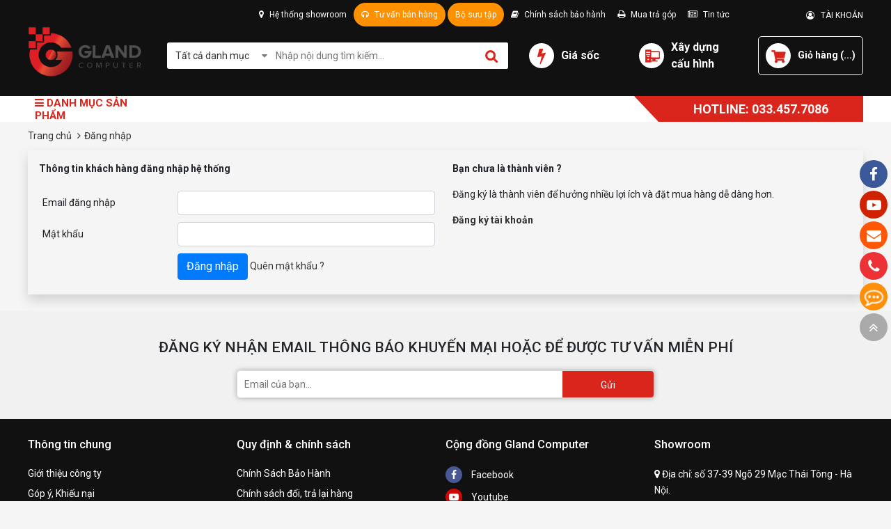

--- FILE ---
content_type: text/html; charset=UTF-8
request_url: https://gland.vn/dang-nhap
body_size: 20563
content:

<!doctype html>
<html lang="vi">
<head>
    <meta name="google-site-verification" content="R1SpVjjX_tcmtFFOpoGu7mPyWGspAk_XtkuY3dlZsBk" />
    <!-- Google Tag Manager -->
    <script>(function(w,d,s,l,i){w[l]=w[l]||[];w[l].push({'gtm.start':
    new Date().getTime(),event:'gtm.js'});var f=d.getElementsByTagName(s)[0],
    j=d.createElement(s),dl=l!='dataLayer'?'&l='+l:'';j.async=true;j.src=
    'https://www.googletagmanager.com/gtm.js?id='+i+dl;f.parentNode.insertBefore(j,f);
    })(window,document,'script','dataLayer','GTM-KW97R35');</script>
    <!-- End Google Tag Manager -->
  
    <meta charset="UTF-8"/>

    <title>Đăng nhập tài khoản</title>
	<meta name="viewport" content="width=device-width" />
    <meta name="keywords" content="Đăng nhập tài khoản"/>

    <meta name="description" content="Đăng nhập tài khoản"/>
    <meta name="robots" content="index,follow" />
    

    <link rel="shortcut icon" href="/template/2020/images/favicon_gland.png" />
    <meta property="og:title" content="Đăng nhập tài khoản" />

    <meta property="og:description" content="Đăng nhập tài khoản" />

    

    <meta property="og:image" content="https://gland.vn/media/banner/logo_Logo header website.png" />

    

    <link rel="dns-prefetch" href="https://ajax.googleapis.com">
    <link rel="dns-prefetch" href="https://cdn.jsdelivr.net">
    <link rel="dns-prefetch" href="https://cdnjs.cloudflare.com">

    <link href="https://fonts.googleapis.com/css?family=Roboto+Condensed:700|Roboto:400,500,700&display=swap&subset=vietnamese" rel="stylesheet">
    <!-- main-style --> 
    <link rel="stylesheet" href="/template/2020/script/style.css?v=1.221">
    <link rel="stylesheet" href="/template/2020/script/libs.css">
  
    <!-- style - 2020 -->
    <link rel="stylesheet" href="/template/2020/script/gland_style_2020.css?v=888.666.31">
    <!--Array
(
    [name] => customer
    [view] => customer-login
    [view_id] => 0
)
1-->

    <script async src="//static.zotabox.com/1/4/149dfe9478a37fb5a0707e27010a8f93/widgets.js"></script>
    <!-- Global site tag (gtag.js) - Google Analytics -->
    <script async src="https://www.googletagmanager.com/gtag/js?id=UA-128418623-1"></script>
    <script>
        window.dataLayer = window.dataLayer || [];
        function gtag(){dataLayer.push(arguments);}
        gtag('js', new Date());

        gtag('config', 'UA-128418623-1');
    </script> 

</head>
<body>
    <div id="icon-fixed-right">
    <a href="https://www.facebook.com/glandcomputer/" target="_blank" style="background-color:#3b5998" class="hidden-mobile"><i class="fa fa-facebook"></i></a>

    <a href="" target="_blank" style="background-color:#cf2200" class="hidden-mobile"><i class="fa fa-youtube-play"></i></a>

    <a href="/lien-he" style="background-color:#fd5707" class="hidden-mobile"><i class="fa fa-envelope"></i></a>

    <a href="tel:0334577086" style="background-color:#ec3237" class="item tada"><i class="fa fa-phone"></i><span class="note" style="background-color:#ec3237">Hotline: 0334.577.086</span></a>

    <a href="https://www.messenger.com/t/glandcomputer" target="_blank" class="item icon-list-chat" style="background-color:#ff8e09">
        <i class="fa fa-commenting-o" style="animation:tada 1s linear infinite;"></i>
    </a>

    <a href="javascript:void(0)" id="toTop"><i class="fa fa-angle-double-up"></i></a>
</div>
    <div id="category-fixed" class="d-none">
  
  <a href="/laptop-may-tinh-xach-tay/" id="cat181" onclick="//scrollToCategory('#category181')">
        
        <img src="/media/category/cat_07214f116ae0a12094478e4d8fbd7ff1.png" alt="Laptop - Máy tính xách tay" class="cat-thumb" style="max-height: 17px;"/>
        
    	<span class="title">Laptop - Máy tính xách tay</span>
  </a>
  
  <a href="/pc-workstation/" id="cat310" onclick="//scrollToCategory('#category310')">
        
        <img src="/media/category/cat_f8b9dc3b25f53403f9ef2485b80a2062.png" alt="PC Đồ Họa, Workstation" class="cat-thumb" style="max-height: 17px;"/>
        
    	<span class="title">PC Đồ Họa, Workstation</span>
  </a>
  
  <a href="/pc-gaming-streaming/" id="cat1" onclick="//scrollToCategory('#category1')">
        
        <img src="/media/category/cat_4d485476e07e02638e8e2133cdf8f56d.png" alt="PC Gaming, Streaming" class="cat-thumb" style="max-height: 17px;"/>
        
    	<span class="title">PC Gaming, Streaming</span>
  </a>
  
  <a href="/linh-kien-may-tinh/" id="cat2" onclick="//scrollToCategory('#category2')">
        
        <img src="/media/category/cat_b4005c2d3f956dbc5610478b056c8e3e.png" alt="Linh Kiện Máy Tính" class="cat-thumb" style="max-height: 17px;"/>
        
    	<span class="title">Linh Kiện Máy Tính</span>
  </a>
  
  <a href="/monitor-man-hinh/" id="cat386" onclick="//scrollToCategory('#category386')">
        
        <img src="/media/category/cat_2ed74813a9f74c238582f8f06d8581b1.jpg" alt="Monitor - Màn hình" class="cat-thumb" style="max-height: 17px;"/>
        
    	<span class="title">Monitor - Màn hình</span>
  </a>
  
  <a href="/gaming-gear/" id="cat5" onclick="//scrollToCategory('#category5')">
        
        <img src="/media/category/cat_34ead602847eccffd2bc5af611a422d2.png" alt="Gaming Gear" class="cat-thumb" style="max-height: 17px;"/>
        
    	<span class="title">Gaming Gear</span>
  </a>
  
  <a href="/tan-nhiet-cooling/" id="cat3" onclick="//scrollToCategory('#category3')">
        
        <img src="/media/category/cat_d3306ab36c10519e174cd70561740e69.png" alt="Tản Nhiệt - Cooling" class="cat-thumb" style="max-height: 17px;"/>
        
    	<span class="title">Tản Nhiệt - Cooling</span>
  </a>
  
  <a href="/thiet-bi-van-phong/" id="cat446" onclick="//scrollToCategory('#category446')">
        
        <img src="/media/category/cat_640bada525e4fe3e44de31852f380da5.png" alt="Thiết Bị Văn Phòng" class="cat-thumb" style="max-height: 17px;"/>
        
    	<span class="title">Thiết Bị Văn Phòng</span>
  </a>
  
  <a href="/thiet-bi-mang/" id="cat466" onclick="//scrollToCategory('#category466')">
        
        <img src="/media/category/cat_dd791c59870b2cdfc898efe334b27fdf.png" alt="Thiết Bị Mạng" class="cat-thumb" style="max-height: 17px;"/>
        
    	<span class="title">Thiết Bị Mạng</span>
  </a>
  
  <a href="/phu-kien-cac-loai/" id="cat131" onclick="//scrollToCategory('#category131')">
        
        <img src="/media/category/cat_4bbb64675ab4b551a86bc1ea8abe5ba3.png" alt="Phụ Kiện Các Loại" class="cat-thumb" style="max-height: 17px;"/>
        
    	<span class="title">Phụ Kiện Các Loại</span>
  </a>
  
</div>
    <div class="global-container">
        <style>
    .header-hotline {color: #fff;background: #da251c;font-weight: bold;font-size: 18px;padding: 5px 50px;position: relative;}
    .menu-nav {height: 37px;}
    .header-hotline::before {content: '';border-top: 37px solid #da251c;border-left: 35px solid transparent;position: absolute;top: 0;left: -35px;bottom: 0;}
    .gia-soc-icon {width: 36px;height: 36px;border-radius: 50%;margin-right: 10px;background-color: #fff;color: #da251c;text-align: center;line-height: 36px;font-size: 24px;}
    .header-top-right:hover .list{display: block;}
    .header-top-right .list a{ display: block;    display: block;color: #222;padding: 10px;border-bottom: 1px solid #222; }
    .header-top-right .list {display: none;position: absolute;background: #fff;right: 0;width: 120px;text-align: center;z-index: 1;border-radius: 3px;}
    .header-top-right {position: relative;}
    #hnc-showroom {position: absolute;background: #f5f5f5;top: 33px;width: 600px;color: #333;font-size: 13px;line-height: 1.45;border: solid 1px #222;padding: 10px;box-sizing: border-box;display: none;z-index: 20;}
    .haeder-media-social:hover #hnc-showroom {display: block;}
</style>
<header>
    <div class="header">
        <div class="container">
            <div class="header-top justify-content-end">
                <div class="header-top-left">
                    <div class="haeder-media-social position-relative" style="display: inline-block;">
                        <a href="" style="padding-left: 0;"> 
                            <i class="fa fa-map-marker"></i> Hệ thống showroom
                        </a>

                        <div id="hnc-showroom">
                            <p><span style="font-size: 12pt;"><strong>ĐỊA CHỈ</strong></span>: <span style="font-size: 12pt;">Gland Computer - số 39 Ngõ 29 - Mạc Thái Tông - Trung Hòa - Hà Nội</span></p>
                            <hr />
                            <p> </p>
                            <p><iframe style="border: 0;" src="https://www.google.com/maps/embed?pb=!1m14!1m8!1m3!1d14899.226455869186!2d105.8558034!3d21.0003877!3m2!1i1024!2i768!4f13.1!3m3!1m2!1s0x0%3A0x236ed686304154b1!2sGland+Computer!5e0!3m2!1svi!2s!4v1541040830124" width="400" height="250" frameborder="0" allowfullscreen="allowfullscreen"></iframe></p>
                        </div><!--showroom-->
                    </div>

                    <div class="haeder-media-social position-relative" style="display: inline-block;">
                        <a href="" class="tu-van"> <i class="fa fa-headphones"></i> Tư vấn bán hàng </a>

                        <div class="tu-van-hotline">
                            <style>
.hOnline{top: 33px;position:absolute;z-index: 9;left: 0;width:400px;}
.hOnline-order{background-color:#f9fafc;color:#000;text-align:left;border:solid 1px #0e74bc;font-size:12px;}
.online-left{float:left;width:50%;}
.online-right{float:right;width:48%;}
.online-header{background-color:#0e74bc;color:#fff;font-size:14px;line-height:18px;padding:10px 0;text-align:center;}
.online-title{border-bottom:1px solid #dee2e5;color: #ffffff;font-size: 18px;padding: 3px 10px;background: #069fe4;}
.online-content{line-height:20px;padding-bottom:10px;}
.online-content a{color:#000000 !important;text-decoration:none;}
.online-content a:hover{text-decoration:underline;}
.online-content .cssLeft{float:left;padding-top: 0px;width:30%;}
.online-content .cssRight{float:right;padding-top: 0px;width:66%;}
.tu-van-hotline .cssLeft a{padding-top: 0 !important;padding-bottom: 0 !important;display: block !important;width: auto !important}
  .tu-van-hotline {display: none;}
.haeder-media-social:hover .tu-van-hotline {display: block;}
</style>
<div id="h_menu_sub_on1" class="h_menu_sub hOnline">
  <div class="hOnline-order">
    <div style="padding:5px 10px;">
      <table width="100%">
        <tr>
          <td align="center"><div class="online-title"> HỖ TRỢ TẠI HÀ NỘI/TOÀN QUỐC</div></td>
        </tr>
        <tr>
          <td valign="top" width="380">
            <div class="online-content">
              <b>Bán hàng online</b>  
                <div class="clearfix">
                    <div class="cssLeft"> 
                        <a href="https://zalo.me/0922192919"><img style="width: 15px;" src="/media/lib/icon_zalo-gland.png"> Mr Dũng
                        </a>
                        
                        
                    </div>
                    <div class="cssRight"> <span class="bg icon_tel_support">&nbsp;</span>0922.192.919 </div>
                  </div>

               <div class="clearfix">
                    <div class="cssLeft"> 
                        <a href="https://zalo.me/xxxxxx"><img style="width: 15px;" src="/media/lib/icon_zalo-gland.png"> Mr Huy
                        </a>
                        
                        
                    </div>
                    <div class="cssRight"> <span class="bg icon_tel_support">&nbsp;</span>092.989.3747 </div>
                  </div>
              

                <div class="clearfix">
                    <div class="cssLeft"> 
                        <a href="https://zalo.me/0868207238"><img style="width: 15px;" src="/media/lib/icon_zalo-gland.png"> Mr Trí</a> 
                    </div>
                    <div class="cssRight"> <span class="bg icon_tel_support">&nbsp;</span>0368.300.125</div>
                </div>
             </div>
          </td>
        </tr>
        <tr>
          <td valign="top" width="380">
            <div class="online-content">
              <b>Kỹ thuật - Bảo hành</b>  
                <div class="clearfix">
                    <div class="cssLeft"> 
                        <a href="https://zalo.me/0334577086"><img style="width: 15px;" src="/media/lib/icon_zalo-gland.png"> Bảo Hành </a> 
                    </div>

                    <div class="cssRight"> <span class="bg icon_tel_support">&nbsp;</span>0334.577.086 </div>
                </div>
              
              <div class="clearfix">
                    <div class="cssLeft"> 
                       
              
             </div>
          </td>
        </tr>
        <tr>
          <td valign="top" width="380">
            <div class="online-content">
              <b>Tư vấn tản nhiệt nước - Modding</b>  
                <div class="clearfix">
                    <div class="cssLeft"> 
                        <a href="https://zalo.me/0922192919"><img style="width: 15px;" src="/media/lib/icon_zalo-gland.png"> Mr Dũng </a>
                       </div>
                        <div class="cssRight"> <span class="bg icon_tel_support">&nbsp;</span>092.219.2919</div>
                        
                  
              
               <div class="clear"></div>
              
             </div>
          </td>
        </tr>
      </table>
    </div>
    <div class="clear"></div>
  </div><!--hOnline-order-->
</div><!--h_menu_sub-->
                        </div>
                    </div>
					<div class="haeder-media-social position-relative" style="display: inline-block;">
                        <a href="https://gland.vn/bo-suu-tap-pc-modding/" class="tu-van"> Bộ sưu tập </a>

                        
                    </div>
                    <a href="/chinh-sach-bao-hanh.html"> <i class="fa fa-book"></i> Chính sách bảo hành </a>
                    <a href="/huong-dan-mua-hang-tra-gop-tai-gland-computer.html"> <i class="fa fa-print"></i> Mua trả góp </a>
                    <!--<a href=""> <i class="fa fa-search-plus"></i> Tra cứu bảo hành </a> -->
                    <a href="/tin-tuc"> <i class="fa fa-newspaper-o"></i> Tin tức </a>
                </div>

                <div class="header-top-right">
                    
                    <a href="/taikhoan" class="text-13">
                        <i class="fa fa-user-circle-o"></i> &nbsp; TÀI KHOẢN
                    </a>

                    <div class="list">
                        <a href="/dang-ky"><b> ĐĂNG KÝ </b></a> 
                        <a href="/dang-nhap" class="border-0"><b> ĐĂNG NHẬP </b></a>
                    </div>
                    
                </div>
            </div>

            <div class="header-mid">
                <div class="header-logo" style="margin-bottom: 10px;">
                    <a href="/"> <img src="/media/banner/logo_Logo header website.png" alt="Đăng nhập tài khoản" style="max-width: 165px;" /> </a>
                </div>

                <div class="header-search" id="js-main-search">
                    <form name="search" action="/tim">
                        <input type="hidden" name="scat_id" value=""/>
                        <i class="fa fa-caret-down"></i>

                        <div class="select no-border" style="z-index: 124;">
                            <div class="title">Tất cả danh mục </div>
                                <div class="content">
                                
                                <a class="item" href="javascript:void(0)" data-value="181" style="color: #222;">Laptop - Máy tính xách tay</a>
                                
                                <a class="item" href="javascript:void(0)" data-value="310" style="color: #222;">PC Đồ Họa, Workstation</a>
                                
                                <a class="item" href="javascript:void(0)" data-value="1" style="color: #222;">PC Gaming, Streaming</a>
                                
                                <a class="item" href="javascript:void(0)" data-value="2" style="color: #222;">Linh Kiện Máy Tính</a>
                                
                                <a class="item" href="javascript:void(0)" data-value="386" style="color: #222;">Monitor - Màn hình</a>
                                
                                <a class="item" href="javascript:void(0)" data-value="5" style="color: #222;">Gaming Gear</a>
                                
                                <a class="item" href="javascript:void(0)" data-value="3" style="color: #222;">Tản Nhiệt - Cooling</a>
                                
                                <a class="item" href="javascript:void(0)" data-value="446" style="color: #222;">Thiết Bị Văn Phòng</a>
                                
                                <a class="item" href="javascript:void(0)" data-value="466" style="color: #222;">Thiết Bị Mạng</a>
                                
                                <a class="item" href="javascript:void(0)" data-value="131" style="color: #222;">Phụ Kiện Các Loại</a>
                                
                            </div>
                        </div><!--select-->

                        <input type="text" name="q" id="text-search" class="text_search" placeholder="Nhập nội dung tìm kiếm..." autocomplete="off">

                        <button type="submit" id="submit_search"> </button>
                    </form>
                    <div class="autocomplete-suggestions"></div>
                </div><!--search-->

                <div class="header-mid-right">
                    <div class="hotline d-flex align-items-center">
                        <i class="fa fa-bolt gia-soc-icon"></i>
                        <a href="https://gland.vn/hot-cac-chuong-trinh-khuyen-mai-cua-gland-computer/" class="text-16"> <b>Giá sốc</b> </a>
                    </div>

                    <div class="buildpc d-flex align-items-center">
                        <a href="/buildpc" class="icon icon-buildpc"></a>
                        <a href="/buildpc" class="text">
                            <b class="text-16">Xây dựng<br> cấu hình</b>
                        </a>
                    </div>

                    <div class="cart">
                        <a href="/cart" class="d-flex align-items-center">
                            <span class="icon icon-cart"></span>
                            <b class="text">Giỏ hàng (<span class="shopping-cart-item js-show_cart">0</span>) </b>
                        </a>
                    </div>
                </div>
            </div>
        </div>
    </div>

    <div class="header-menu">
        <div class="container">
            <div class="d-flex align-items-center">
                <div class="menu-nav d-flex flex-wrap align-items-center position-relative">
                    <div class="title"> 
                        <i class="fa fa-bars"></i> DANH MỤC SẢN PHẨM 
                    </div>
                   
                    <div class="menu-list"  style="display: none;" >
                        
                        
                        <div class="sub-item">
                            <a href="/laptop-may-tinh-xach-tay/" class="cat-1">
                                
                                <img src="/media/category/cat_07214f116ae0a12094478e4d8fbd7ff1.png" alt="Laptop - Máy tính xách tay" class="cat-thumb"/>
                                

                                Laptop - Máy tính xách tay
                            </a>

                            
                            <div class="sub-nav">
                                
                                <div class="cat-child">
                                    <a href="/laptop-theo-hang/" class="cat-2"> Laptop theo hãng </a>
                                    
                                    
                                    
                                    <div class="item-sub">
                                        <a href="/acer/"> Acer </a>
                                        
                                        
                                    </div>

                                    
                                    <div class="item-sub">
                                        <a href="/asus/"> Asus </a>
                                        
                                        
                                    </div>

                                    
                                    <div class="item-sub">
                                        <a href="/dell/"> Dell </a>
                                        
                                        
                                    </div>

                                    
                                    <div class="item-sub">
                                        <a href="/hp/"> HP </a>
                                        
                                        
                                    </div>

                                    
                                    <div class="item-sub">
                                        <a href="/lenovo/"> Lenovo </a>
                                        
                                        
                                    </div>

                                    
                                    <div class="item-sub">
                                        <a href="/lg/"> LG </a>
                                        
                                        
                                    </div>

                                    
                                    <div class="item-sub">
                                        <a href="/msi/"> MSI </a>
                                        
                                        
                                    </div>

                                    
                                    <div class="item-sub">
                                        <a href="/avita/"> AVITA </a>
                                        
                                        
                                    </div>

                                    
                                    <div class="item-sub">
                                        <a href="/gigabyte/"> Gigabyte </a>
                                        
                                        
                                    </div>

                                    
                                    
                                </div>
                                
                                <div class="cat-child">
                                    <a href="/laptop-theo-nhu-cau/" class="cat-2"> Laptop theo nhu cầu </a>
                                    
                                    
                                    
                                    <div class="item-sub">
                                        <a href="/do-hoa-gaming/"> Đồ họa - Gaming </a>
                                        
                                        
                                    </div>

                                    
                                    <div class="item-sub">
                                        <a href="/van-phong/"> Văn phòng </a>
                                        
                                        
                                    </div>

                                    
                                    <div class="item-sub">
                                        <a href="/nho-gon/"> Nhỏ gọn </a>
                                        
                                        
                                    </div>

                                    
                                    <div class="item-sub">
                                        <a href="/cam-ung-2-trong-1/"> Cảm ứng - 2 trong 1 </a>
                                        
                                        
                                    </div>

                                    
                                    <div class="item-sub">
                                        <a href="/cao-cap/"> Cao cấp </a>
                                        
                                        
                                    </div>

                                    
                                    <div class="item-sub">
                                        <a href="/workstation/"> Workstation </a>
                                        
                                        
                                    </div>

                                    
                                    
                                </div>
                                
                                <div class="cat-child">
                                    <a href="/laptop-theo-cau-hinh/" class="cat-2"> Laptop theo cấu hình </a>
                                    
                                    
                                    
                                    <div class="item-sub">
                                        <a href="/laptop-core-i9/"> Laptop Core i9 </a>
                                        
                                        
                                    </div>

                                    
                                    <div class="item-sub">
                                        <a href="/laptop-core-i7/"> Laptop Core i7 </a>
                                        
                                        
                                    </div>

                                    
                                    <div class="item-sub">
                                        <a href="/laptop-core-i5/"> Laptop Core i5 </a>
                                        
                                        
                                    </div>

                                    
                                    <div class="item-sub">
                                        <a href="/laptop-core-i3/"> Laptop Core i3 </a>
                                        
                                        
                                    </div>

                                    
                                    <div class="item-sub">
                                        <a href="/laptop-ryzen-5/"> Laptop Ryzen 5 </a>
                                        
                                        
                                    </div>

                                    
                                    <div class="item-sub">
                                        <a href="/laptop-ryzen-7/"> Laptop Ryzen 7 </a>
                                        
                                        
                                    </div>

                                    
                                    <div class="item-sub">
                                        <a href="/laptop-ryzen-9/"> Laptop Ryzen 9 </a>
                                        
                                        
                                    </div>

                                    
                                    
                                </div>
                                
                                <div class="cat-child">
                                    <a href="/phu-kien-laptop/" class="cat-2"> Phụ kiện Laptop </a>
                                    
                                    
                                    
                                    <div class="item-sub">
                                        <a href="/ram-laptop/"> RAM laptop </a>
                                        
                                        
                                    </div>

                                    
                                    <div class="item-sub">
                                        <a href="/o-cung-laptop-hdd/"> Ổ cứng laptop HDD </a>
                                        
                                        
                                    </div>

                                    
                                    <div class="item-sub">
                                        <a href="/o-cung-laptop-ssd/"> Ổ cứng laptop SSD </a>
                                        
                                        
                                    </div>

                                    
                                    <div class="item-sub">
                                        <a href="/tui-balo-laptop/"> Túi, balo laptop </a>
                                        
                                        
                                    </div>

                                    
                                    <div class="item-sub">
                                        <a href="/de-lam-mat-laptop/"> Đế làm mát laptop </a>
                                        
                                        
                                    </div>

                                    
                                    <div class="item-sub">
                                        <a href="/ban-di-chuot/"> Bàn di chuột </a>
                                        
                                        
                                    </div>

                                    
                                    
                                </div>
                                
                            </div>
                            
                        </div>
                        
                        
                        
                        <div class="sub-item">
                            <a href="/pc-workstation/" class="cat-1">
                                
                                <img src="/media/category/cat_f8b9dc3b25f53403f9ef2485b80a2062.png" alt="PC Đồ Họa, Workstation" class="cat-thumb"/>
                                

                                PC Đồ Họa, Workstation
                            </a>

                            
                            <div class="sub-nav">
                                
                                <div class="cat-child">
                                    <a href="/pc-nox-render/" class="cat-2"> PC NOX, RENDER </a>
                                    
                                    
                                    
                                    <div class="item-sub">
                                        <a href="/pc-render-cpu-intel/"> PC RENDER CPU INTEL </a>
                                        
                                        
                                    </div>

                                    
                                    <div class="item-sub">
                                        <a href="/pc-render-cpu-ryzen/"> PC RENDER CPU RYZEN </a>
                                        
                                        
                                    </div>

                                    
                                    
                                </div>
                                
                                <div class="cat-child">
                                    <a href="/pc-workstation-adobe-cc/" class="cat-2"> PC Workstation, ADOBE CC </a>
                                    
                                    
                                    
                                    <div class="item-sub">
                                        <a href="/pc-ws-cpu-intel/"> PC WS CPU INTEL </a>
                                        
                                        
                                    </div>

                                    
                                    <div class="item-sub">
                                        <a href="/pc-ws-cpu-ryzen/"> PC WS CPU RYZEN </a>
                                        
                                        
                                    </div>

                                    
                                    
                                </div>
                                
                                <div class="cat-child">
                                    <a href="/pc-office/" class="cat-2"> PC OFFICE </a>
                                    
                                    
                                    
                                    <div class="item-sub">
                                        <a href="/cau-hinh-core-i7/"> Cấu hình Core i7 </a>
                                        
                                        
                                    </div>

                                    
                                    <div class="item-sub">
                                        <a href="/cau-hinh-core-i5/"> Cấu hình Core i5 </a>
                                        
                                        
                                    </div>

                                    
                                    <div class="item-sub">
                                        <a href="/cau-hinh-core-i3/"> Cấu hình Core i3 </a>
                                        
                                        
                                    </div>

                                    
                                    <div class="item-sub">
                                        <a href="/cau-hinh-pentium/"> Cấu hình Pentium </a>
                                        
                                        
                                    </div>

                                    
                                    <div class="item-sub">
                                        <a href="/cau-hinh-celeron/"> Cấu hình Celeron </a>
                                        
                                        
                                    </div>

                                    
                                    <div class="item-sub">
                                        <a href="/cau-hinh-ryzen-5/"> Cấu hình Ryzen 5 </a>
                                        
                                        
                                    </div>

                                    
                                    <div class="item-sub">
                                        <a href="/cau-hinh-ryzen-3/"> Cấu hình Ryzen 3 </a>
                                        
                                        
                                    </div>

                                    
                                    
                                </div>
                                
                                <div class="cat-child">
                                    <a href="/mini-pc/" class="cat-2"> Mini PC </a>
                                    
                                    
                                    
                                    <div class="item-sub">
                                        <a href="/mini-pc-intel/"> Mini PC INTEL </a>
                                        
                                        
                                    </div>

                                    
                                    <div class="item-sub">
                                        <a href="/mini-pc-gigabyte/"> Mini PC Gigabyte </a>
                                        
                                        
                                    </div>

                                    
                                    <div class="item-sub">
                                        <a href="/mini-pc-asus/"> Mini PC ASUS </a>
                                        
                                        
                                    </div>

                                    
                                    <div class="item-sub">
                                        <a href="/mini-pc-msi/"> Mini PC MSI </a>
                                        
                                        
                                    </div>

                                    
                                    
                                </div>
                                
                            </div>
                            
                        </div>
                        
                        
                        
                        <div class="sub-item">
                            <a href="/pc-gaming-streaming/" class="cat-1">
                                
                                <img src="/media/category/cat_4d485476e07e02638e8e2133cdf8f56d.png" alt="PC Gaming, Streaming" class="cat-thumb"/>
                                

                                PC Gaming, Streaming
                            </a>

                            
                            <div class="sub-nav">
                                
                                <div class="cat-child">
                                    <a href="/pc-gaming-theo-phan-khuc/" class="cat-2"> PC Gaming theo phân khúc </a>
                                    
                                    
                                    
                                    <div class="item-sub">
                                        <a href="/pc-gaming-watercooling/"> PC Gaming Watercooling </a>
                                        
                                        
                                    </div>

                                    
                                    <div class="item-sub">
                                        <a href="/pc-gaming-cao-cap/"> PC Gaming Cao Cấp </a>
                                        
                                        
                                    </div>

                                    
                                    <div class="item-sub">
                                        <a href="/pc-gaming-trung-cap/"> PC Gaming Trung Cấp </a>
                                        
                                        
                                    </div>

                                    
                                    <div class="item-sub">
                                        <a href="/pc-gaming-pho-thong/"> PC Gaming Phổ Thông </a>
                                        
                                        
                                    </div>

                                    
                                    <div class="item-sub">
                                        <a href="/pc-gaming-itx/"> PC Gaming ITX </a>
                                        
                                        
                                    </div>

                                    
                                    
                                </div>
                                
                                <div class="cat-child">
                                    <a href="/pc-gaming-theo-gia/" class="cat-2"> PC Gaming theo giá </a>
                                    
                                    
                                    
                                    <div class="item-sub">
                                        <a href="/pc-gaming-80-trieu/"> PC Gaming >80 triệu </a>
                                        
                                        
                                    </div>

                                    
                                    <div class="item-sub">
                                        <a href="/pc-gaming-60-80-trieu/"> PC Gaming 60-80 triệu </a>
                                        
                                        
                                    </div>

                                    
                                    <div class="item-sub">
                                        <a href="/pc-gaming-50-60-trieu/"> PC Gaming 50-60 triệu </a>
                                        
                                        
                                    </div>

                                    
                                    <div class="item-sub">
                                        <a href="/pc-gaming-40-50-trieu/"> PC Gaming 40-50 triệu </a>
                                        
                                        
                                    </div>

                                    
                                    <div class="item-sub">
                                        <a href="/pc-gaming-30-40-trieu/"> PC Gaming 30-40 triệu </a>
                                        
                                        
                                    </div>

                                    
                                    <div class="item-sub">
                                        <a href="/pc-gaming-20-30-trieu/"> PC Gaming 20-30 triệu </a>
                                        
                                        
                                    </div>

                                    
                                    <div class="item-sub">
                                        <a href="/pc-gaming-10-20-trieu/"> PC Gaming 10-20 triệu </a>
                                        
                                        
                                    </div>

                                    
                                    <div class="item-sub">
                                        <a href="/pc-gaming-10-trieu/"> PC Gaming <10 triệu </a>
                                        
                                        
                                    </div>

                                    
                                    
                                </div>
                                
                                <div class="cat-child">
                                    <a href="/pc-gaming-theo-cpu/" class="cat-2"> PC Gaming theo CPU </a>
                                    
                                    
                                    
                                    <div class="item-sub">
                                        <a href="/pc-gaming-core-i9/"> PC Gaming Core i9 </a>
                                        
                                        
                                    </div>

                                    
                                    <div class="item-sub">
                                        <a href="/pc-gaming-core-i7/"> PC Gaming Core i7 </a>
                                        
                                        
                                    </div>

                                    
                                    <div class="item-sub">
                                        <a href="/pc-gaming-core-i5/"> PC Gaming Core i5 </a>
                                        
                                        
                                    </div>

                                    
                                    <div class="item-sub">
                                        <a href="/pc-gaming-core-i3/"> PC Gaming Core i3 </a>
                                        
                                        
                                    </div>

                                    
                                    <div class="item-sub">
                                        <a href="/pc-gaming-ryzen-7/"> PC Gaming Ryzen 7 </a>
                                        
                                        
                                    </div>

                                    
                                    <div class="item-sub">
                                        <a href="/pc-gaming-ryzen-5/"> PC Gaming Ryzen 5 </a>
                                        
                                        
                                    </div>

                                    
                                    <div class="item-sub">
                                        <a href="/pc-gaming-ryzen-3/"> PC Gaming Ryzen 3 </a>
                                        
                                        
                                    </div>

                                    
                                    <div class="item-sub">
                                        <a href="/pc-gaming-athlon/"> PC Gaming Athlon </a>
                                        
                                        
                                    </div>

                                    
                                    
                                </div>
                                
                                <div class="cat-child">
                                    <a href="/pc-gaming-theo-vga/" class="cat-2"> PC Gaming theo VGA </a>
                                    
                                    
                                    
                                    <div class="item-sub">
                                        <a href="/pc-gaming-nvidia/"> PC Gaming Nvidia </a>
                                        
                                        
                                    </div>

                                    
                                    <div class="item-sub">
                                        <a href="/pc-gaming-amd/"> PC Gaming AMD </a>
                                        
                                        
                                    </div>

                                    
                                    
                                </div>
                                
                                <div class="cat-child">
                                    <a href="/pc-gaming-hang/" class="cat-2"> PC Gaming Hãng </a>
                                    
                                    
                                    
                                    <div class="item-sub">
                                        <a href="/pc-gaming-asus/"> PC Gaming ASUS </a>
                                        
                                        
                                    </div>

                                    
                                    <div class="item-sub">
                                        <a href="/pc-gaming-msi/"> Pc Gaming MSI </a>
                                        
                                        
                                    </div>

                                    
                                    <div class="item-sub">
                                        <a href="/pc-gaming-dell/"> Pc Gaming DELL </a>
                                        
                                        
                                    </div>

                                    
                                    
                                </div>
                                
                            </div>
                            
                        </div>
                        
                        
                        
                        <div class="sub-item">
                            <a href="/linh-kien-may-tinh/" class="cat-1">
                                
                                <img src="/media/category/cat_b4005c2d3f956dbc5610478b056c8e3e.png" alt="Linh Kiện Máy Tính" class="cat-thumb"/>
                                

                                Linh Kiện Máy Tính
                            </a>

                            
                            <div class="sub-nav">
                                
                                <div class="cat-child">
                                    <a href="/linh-kien-may-tinh/cpu-bo-vi-xu-ly/" class="cat-2"> CPU - Bộ vi xử lý </a>
                                    
                                    
                                    
                                    <div class="item-sub">
                                        <a href="/linh-kien-may-tinh/cpu-bo-vi-xu-ly/cpu-intel/"> CPU INTEL </a>
                                        
                                        
                                    </div>

                                    
                                    <div class="item-sub">
                                        <a href="/linh-kien-may-tinh/cpu-bo-vi-xu-ly/cpu-amd/"> CPU AMD </a>
                                        
                                        
                                    </div>

                                    
                                    
                                </div>
                                
                                <div class="cat-child">
                                    <a href="/linh-kien-may-tinh/mainboard-bo-mach-chu/" class="cat-2"> Mainboard - Bo mạch chủ </a>
                                    
                                    
                                    
                                    <div class="item-sub">
                                        <a href="/linh-kien-may-tinh/mainboard-bo-mach-chu/bo-mach-chu-intel/"> Bo mạch chủ INTEL </a>
                                        
                                        
                                    </div>

                                    
                                    <div class="item-sub">
                                        <a href="/linh-kien-may-tinh/mainboard-bo-mach-chu/bo-mach-chu-amd/"> Bo mạch chủ AMD </a>
                                        
                                        
                                    </div>

                                    
                                    <div class="item-sub">
                                        <a href="/bo-mach-chu-asus/"> Bo mạch chủ ASUS </a>
                                        
                                        
                                    </div>

                                    
                                    <div class="item-sub">
                                        <a href="/bo-mach-chu-gigabyte/"> Bo mạch chủ Gigabyte </a>
                                        
                                        
                                    </div>

                                    
                                    <div class="item-sub">
                                        <a href="/bo-mach-chu-msi/"> Bo mạch chủ MSI </a>
                                        
                                        
                                    </div>

                                    
                                    <div class="item-sub">
                                        <a href="/bo-mach-chu-asrock/"> Bo mạch chủ Asrock </a>
                                        
                                        
                                    </div>

                                    
                                    <div class="item-sub">
                                        <a href="/bo-mach-chu-nzxt/"> Bo mạch chủ NZXT </a>
                                        
                                        
                                    </div>

                                    
                                    <div class="item-sub">
                                        <a href="/bo-mach-chu-galax/"> Bo mạch chủ GALAX </a>
                                        
                                        
                                    </div>

                                    
                                    <div class="item-sub">
                                        <a href="/bo-mach-chu-biostar/"> Bo mạch chủ BIOSTAR </a>
                                        
                                        
                                    </div>

                                    
                                    
                                </div>
                                
                                <div class="cat-child">
                                    <a href="/vga-card-man-hinh/" class="cat-2"> VGA - Card màn hình </a>
                                    
                                    
                                    
                                    <div class="item-sub">
                                        <a href="/linh-kien-may-tinh/card-man-hinh/vga-asus/"> VGA ASUS </a>
                                        
                                        
                                    </div>

                                    
                                    <div class="item-sub">
                                        <a href="/linh-kien-may-tinh/card-man-hinh/vga-gigabyte/"> VGA Gigabyte </a>
                                        
                                        
                                    </div>

                                    
                                    <div class="item-sub">
                                        <a href="/linh-kien-may-tinh/card-man-hinh/vga-msi/"> VGA MSI </a>
                                        
                                        
                                    </div>

                                    
                                    <div class="item-sub">
                                        <a href="/vga-inno3d/"> VGA Inno3D </a>
                                        
                                        
                                    </div>

                                    
                                    <div class="item-sub">
                                        <a href="/vga-galax/"> VGA Galax </a>
                                        
                                        
                                    </div>

                                    
                                    <div class="item-sub">
                                        <a href="/vga-palit/"> VGA PALIT </a>
                                        
                                        
                                    </div>

                                    
                                    <div class="item-sub">
                                        <a href="/vga-sapphire/"> VGA SAPPHIRE </a>
                                        
                                        
                                    </div>

                                    
                                    <div class="item-sub">
                                        <a href="/vga-asrock/"> VGA Asrock </a>
                                        
                                        
                                    </div>

                                    
                                    <div class="item-sub">
                                        <a href="/vga-pny/"> VGA PNY </a>
                                        
                                        
                                    </div>

                                    
                                    <div class="item-sub">
                                        <a href="/vga-leadtek/-1"> VGA LEADTEK </a>
                                        
                                        
                                    </div>

                                    
                                    <div class="item-sub">
                                        <a href="/vga-zotac/"> VGA ZOTAC </a>
                                        
                                        
                                    </div>

                                    
                                    <div class="item-sub">
                                        <a href="/vga-biostar/"> VGA BIOSTAR </a>
                                        
                                        
                                    </div>

                                    
                                    <div class="item-sub">
                                        <a href="/vga-powercolor/"> VGA POWERCOLOR </a>
                                        
                                        
                                    </div>

                                    
                                    <div class="item-sub">
                                        <a href="/vga-manli/"> VGA MANLI </a>
                                        
                                        
                                    </div>

                                    
                                    <div class="item-sub">
                                        <a href="/vga-gainward/"> VGA GAINWARD </a>
                                        
                                        
                                    </div>

                                    
                                    <div class="item-sub">
                                        <a href="/vga-khac/"> VGA Khác </a>
                                        
                                        
                                    </div>

                                    
                                    
                                </div>
                                
                                <div class="cat-child">
                                    <a href="/psu-nguon-may-tinh/" class="cat-2"> PSU - Nguồn máy tính </a>
                                    
                                    
                                    
                                    <div class="item-sub">
                                        <a href="/psu-asus/"> PSU Asus </a>
                                        
                                        
                                    </div>

                                    
                                    <div class="item-sub">
                                        <a href="/psu-corsair/"> PSU Corsair </a>
                                        
                                        
                                    </div>

                                    
                                    <div class="item-sub">
                                        <a href="/psu-fsp/"> PSU FSP </a>
                                        
                                        
                                    </div>

                                    
                                    <div class="item-sub">
                                        <a href="/psu-seasonic/"> PSU Seasonic </a>
                                        
                                        
                                    </div>

                                    
                                    <div class="item-sub">
                                        <a href="/psu-antec/"> PSU ANTEC </a>
                                        
                                        
                                    </div>

                                    
                                    <div class="item-sub">
                                        <a href="/psu-thermaltake/"> PSU Thermaltake </a>
                                        
                                        
                                    </div>

                                    
                                    <div class="item-sub">
                                        <a href="/psu-nzxt/"> PSU NZXT </a>
                                        
                                        
                                    </div>

                                    
                                    <div class="item-sub">
                                        <a href="/psu-coolermaster/"> PSU Coolermaster </a>
                                        
                                        
                                    </div>

                                    
                                    <div class="item-sub">
                                        <a href="/psu-gigabyte/"> PSU Gigabyte </a>
                                        
                                        
                                    </div>

                                    
                                    <div class="item-sub">
                                        <a href="/psu-xigmatek/"> PSU Xigmatek </a>
                                        
                                        
                                    </div>

                                    
                                    <div class="item-sub">
                                        <a href="/psu-silverstone/"> PSU Silverstone </a>
                                        
                                        
                                    </div>

                                    
                                    <div class="item-sub">
                                        <a href="/psu-super-flower/"> PSU Super Flower </a>
                                        
                                        
                                    </div>

                                    
                                    <div class="item-sub">
                                        <a href="/psu-msi/"> PSU MSI </a>
                                        
                                        
                                    </div>

                                    
                                    <div class="item-sub">
                                        <a href="/psu-khac/"> PSU Khác </a>
                                        
                                        
                                    </div>

                                    
                                    
                                </div>
                                
                                <div class="cat-child">
                                    <a href="/linh-kien-may-tinh/ram-bo-nho-trong/" class="cat-2"> RAM - Bộ nhớ trong </a>
                                    
                                    
                                    
                                    <div class="item-sub">
                                        <a href="/ram-corsair/"> RAM Corsair </a>
                                        
                                        
                                    </div>

                                    
                                    <div class="item-sub">
                                        <a href="/ram-gskill/"> RAM G.Skill </a>
                                        
                                        
                                    </div>

                                    
                                    <div class="item-sub">
                                        <a href="/ram-galax/"> RAM GALAX </a>
                                        
                                        
                                    </div>

                                    
                                    <div class="item-sub">
                                        <a href="/ram-teamgroup/"> RAM Teamgroup </a>
                                        
                                        
                                    </div>

                                    
                                    <div class="item-sub">
                                        <a href="/ram-apacer/"> RAM Apacer </a>
                                        
                                        
                                    </div>

                                    
                                    <div class="item-sub">
                                        <a href="/ram-klevv/"> RAM KLEVV </a>
                                        
                                        
                                    </div>

                                    
                                    <div class="item-sub">
                                        <a href="/ram-kingston/"> RAM Kingston </a>
                                        
                                        
                                    </div>

                                    
                                    <div class="item-sub">
                                        <a href="/ram-adata/"> RAM Adata </a>
                                        
                                        
                                    </div>

                                    
                                    <div class="item-sub">
                                        <a href="/ram-thermaltake/"> RAM Thermaltake </a>
                                        
                                        
                                    </div>

                                    
                                    <div class="item-sub">
                                        <a href="/ram-geil/"> RAM GEIL </a>
                                        
                                        
                                    </div>

                                    
                                    <div class="item-sub">
                                        <a href="/ram-kingmax/"> RAM Kingmax </a>
                                        
                                        
                                    </div>

                                    
                                    <div class="item-sub">
                                        <a href="/ram-khac/"> Ram Khác </a>
                                        
                                        
                                    </div>

                                    
                                    <div class="item-sub">
                                        <a href="/ram-v-color/"> Ram V-color </a>
                                        
                                        
                                    </div>

                                    
                                    
                                </div>
                                
                                <div class="cat-child">
                                    <a href="/case-vo-may-tinh/" class="cat-2"> Case - Vỏ máy tính </a>
                                    
                                    
                                    
                                    <div class="item-sub">
                                        <a href="/case-asus/"> Case Asus </a>
                                        
                                        
                                    </div>

                                    
                                    <div class="item-sub">
                                        <a href="/case-cooler-master/"> Case Cooler Master </a>
                                        
                                        
                                    </div>

                                    
                                    <div class="item-sub">
                                        <a href="/case-in-win/"> Case In-Win </a>
                                        
                                        
                                    </div>

                                    
                                    <div class="item-sub">
                                        <a href="/case-thermalttake/"> Case Thermaltake </a>
                                        
                                        
                                    </div>

                                    
                                    <div class="item-sub">
                                        <a href="/case-xigmatek/"> Case Xigmatek </a>
                                        
                                        
                                    </div>

                                    
                                    <div class="item-sub">
                                        <a href="/case-lian-li/"> Case LIAN-LI </a>
                                        
                                        
                                    </div>

                                    
                                    <div class="item-sub">
                                        <a href="/case-corsair/"> Case Corsair </a>
                                        
                                        
                                    </div>

                                    
                                    <div class="item-sub">
                                        <a href="/case-nzxt/"> Case NZXT </a>
                                        
                                        
                                    </div>

                                    
                                    <div class="item-sub">
                                        <a href="/case-cougar/"> Case Cougar </a>
                                        
                                        
                                    </div>

                                    
                                    <div class="item-sub">
                                        <a href="/case-phanteks/"> Case Phanteks </a>
                                        
                                        
                                    </div>

                                    
                                    <div class="item-sub">
                                        <a href="/case-msi/"> Case MSI </a>
                                        
                                        
                                    </div>

                                    
                                    <div class="item-sub">
                                        <a href="/case-antec/"> Case Antec </a>
                                        
                                        
                                    </div>

                                    
                                    <div class="item-sub">
                                        <a href="/case-cmaster/"> Case CMASTER </a>
                                        
                                        
                                    </div>

                                    
                                    <div class="item-sub">
                                        <a href="/case-khac/"> Case Khác </a>
                                        
                                        
                                    </div>

                                    
                                    
                                </div>
                                
                                <div class="cat-child">
                                    <a href="/o-cung-hdd/" class="cat-2"> Ổ cứng HDD </a>
                                    
                                    
                                    
                                    <div class="item-sub">
                                        <a href="/hdd-seagate/"> HDD Seagate </a>
                                        
                                        
                                    </div>

                                    
                                    <div class="item-sub">
                                        <a href="/hdd-western-digital/"> HDD Western Digital </a>
                                        
                                        
                                    </div>

                                    
                                    <div class="item-sub">
                                        <a href="/hdd-toshiba/"> HDD Toshiba </a>
                                        
                                        
                                    </div>

                                    
                                    <div class="item-sub">
                                        <a href="/hdd-hitachi/"> HDD Hitachi </a>
                                        
                                        
                                    </div>

                                    
                                    
                                </div>
                                
                                <div class="cat-child">
                                    <a href="/ban-phim-chuot/" class="cat-2"> Bàn phím - Chuột </a>
                                    
                                    
                                    
                                    <div class="item-sub">
                                        <a href="/bo-ban-phim-chuot/"> Bộ bàn phím chuột </a>
                                        
                                        
                                    </div>

                                    
                                    <div class="item-sub">
                                        <a href="/ban-phim/"> Bàn phím </a>
                                        
                                        
                                    </div>

                                    
                                    <div class="item-sub">
                                        <a href="/chuot-may-tinh/"> Chuột máy tính </a>
                                        
                                        
                                    </div>

                                    
                                    
                                </div>
                                
                                <div class="cat-child">
                                    <a href="/card-sound/" class="cat-2"> Card Sound </a>
                                    
                                    
                                </div>
                                
                                <div class="cat-child">
                                    <a href="/o-cung-ssd/" class="cat-2"> Ổ cứng SSD </a>
                                    
                                    
                                    
                                    <div class="item-sub">
                                        <a href="/linh-kien-may-tinh/o-cung-luu-tru/o-cung-ssd/"> Ổ cứng SSD 2.5 </a>
                                        
                                        
                                    </div>

                                    
                                    <div class="item-sub">
                                        <a href="/o-cung-ssd-m2/"> Ổ cứng SSD M.2 </a>
                                        
                                        
                                    </div>

                                    
                                    <div class="item-sub">
                                        <a href="/o-cung-pcie-ssd/"> Ổ cứng PCI Express </a>
                                        
                                        
                                    </div>

                                    
                                    
                                </div>
                                
                            </div>
                            
                        </div>
                        
                        
                        
                        <div class="sub-item">
                            <a href="/monitor-man-hinh/" class="cat-1">
                                
                                <img src="/media/category/cat_2ed74813a9f74c238582f8f06d8581b1.jpg" alt="Monitor - Màn hình" class="cat-thumb"/>
                                

                                Monitor - Màn hình
                            </a>

                            
                            <div class="sub-nav">
                                
                                <div class="cat-child">
                                    <a href="/thuong-hieu-man-hinh/" class="cat-2"> Thương hiệu màn hình </a>
                                    
                                    
                                    
                                    <div class="item-sub">
                                        <a href="/linh-kien-may-tinh/man-hinh-may-tinh/man-hinh-asus/"> Màn hình ASUS </a>
                                        
                                        
                                    </div>

                                    
                                    <div class="item-sub">
                                        <a href="/linh-kien-may-tinh/man-hinh-may-tinh/man-hinh-samsung/"> Màn hình Samsung </a>
                                        
                                        
                                    </div>

                                    
                                    <div class="item-sub">
                                        <a href="/linh-kien-may-tinh/man-hinh-may-tinh/man-hinh-lg/"> Màn hình LG </a>
                                        
                                        
                                    </div>

                                    
                                    <div class="item-sub">
                                        <a href="/man-hinh-acer/"> Màn hình Acer </a>
                                        
                                        
                                    </div>

                                    
                                    <div class="item-sub">
                                        <a href="/man-hinh-msi/"> Màn hình MSI </a>
                                        
                                        
                                    </div>

                                    
                                    <div class="item-sub">
                                        <a href="/linh-kien-may-tinh/man-hinh-may-tinh/man-hinh-benq/"> Màn hình BENQ </a>
                                        
                                        
                                    </div>

                                    
                                    <div class="item-sub">
                                        <a href="/man-hinh-coolermaster/"> Màn hình Coolermaster </a>
                                        
                                        
                                    </div>

                                    
                                    <div class="item-sub">
                                        <a href="/man-hinh-gigabyte/"> Màn hình Gigabyte </a>
                                        
                                        
                                    </div>

                                    
                                    <div class="item-sub">
                                        <a href="/man-hinh-dell/"> Màn hình Dell </a>
                                        
                                        
                                    </div>

                                    
                                    <div class="item-sub">
                                        <a href="/man-hinh-aoc/"> Màn hình AOC </a>
                                        
                                        
                                    </div>

                                    
                                    <div class="item-sub">
                                        <a href="/man-hinh-hkc/"> Màn hình HKC </a>
                                        
                                        
                                    </div>

                                    
                                    <div class="item-sub">
                                        <a href="/man-hinh-viewsonic/"> Màn hình Viewsonic </a>
                                        
                                        
                                    </div>

                                    
                                    <div class="item-sub">
                                        <a href="/man-hinh-hp/"> Màn hình HP </a>
                                        
                                        
                                    </div>

                                    
                                    <div class="item-sub">
                                        <a href="/man-hinh-lenovo/"> Màn hình LENOVO </a>
                                        
                                        
                                    </div>

                                    
                                    <div class="item-sub">
                                        <a href="/man-hinh-hang-khac/"> Màn hình hãng khác </a>
                                        
                                        
                                    </div>

                                    
                                    
                                </div>
                                
                                <div class="cat-child">
                                    <a href="/tan-so-quet-man-hinh/" class="cat-2"> Tần số quét màn hình </a>
                                    
                                    
                                    
                                    <div class="item-sub">
                                        <a href="/man-hinh-540hz/"> Màn hình 540Hz </a>
                                        
                                        
                                    </div>

                                    
                                    <div class="item-sub">
                                        <a href="/man-hinh-380hz/"> Màn hình 380Hz </a>
                                        
                                        
                                    </div>

                                    
                                    <div class="item-sub">
                                        <a href="/man-hinh-360hz/"> Màn hình 360Hz </a>
                                        
                                        
                                    </div>

                                    
                                    <div class="item-sub">
                                        <a href="/man-hinh-280hz/"> Màn hình 280Hz </a>
                                        
                                        
                                    </div>

                                    
                                    <div class="item-sub">
                                        <a href="/man-hinh-240hz/"> Màn hình 240Hz </a>
                                        
                                        
                                    </div>

                                    
                                    <div class="item-sub">
                                        <a href="/man-hinh-220hz/"> Màn hình 220Hz </a>
                                        
                                        
                                    </div>

                                    
                                    <div class="item-sub">
                                        <a href="/man-hinh-180hz/"> Màn hình 180Hz </a>
                                        
                                        
                                    </div>

                                    
                                    <div class="item-sub">
                                        <a href="/man-hinh-170hz/"> Màn hình 170Hz </a>
                                        
                                        
                                    </div>

                                    
                                    <div class="item-sub">
                                        <a href="/man-hinh-165hz/"> Màn hình 165Hz </a>
                                        
                                        
                                    </div>

                                    
                                    <div class="item-sub">
                                        <a href="/man-hinh-144hz/"> Màn hình 144Hz </a>
                                        
                                        
                                    </div>

                                    
                                    <div class="item-sub">
                                        <a href="/man-hinh-120hz/"> Màn hình 120Hz </a>
                                        
                                        
                                    </div>

                                    
                                    <div class="item-sub">
                                        <a href="/man-hinh-100hz/"> Màn hình 100Hz </a>
                                        
                                        
                                    </div>

                                    
                                    <div class="item-sub">
                                        <a href="/man-hinh-75hz/"> Màn hình 75Hz </a>
                                        
                                        
                                    </div>

                                    
                                    <div class="item-sub">
                                        <a href="/man-hinh-60hz/"> Màn hình 60Hz </a>
                                        
                                        
                                    </div>

                                    
                                    
                                </div>
                                
                                <div class="cat-child">
                                    <a href="/kich-co-man-hinh/" class="cat-2"> Kích cỡ màn hình </a>
                                    
                                    
                                    
                                    <div class="item-sub">
                                        <a href="/man-hinh-duoi-19-inch/"> Màn hình dưới 19 inch </a>
                                        
                                        
                                    </div>

                                    
                                    <div class="item-sub">
                                        <a href="/man-hinh-195-22-inch/"> Màn hình 19.5 ~ 22 inch </a>
                                        
                                        
                                    </div>

                                    
                                    <div class="item-sub">
                                        <a href="/man-hinh-23-25-inch/"> Màn hình 23 ~ 25 inch </a>
                                        
                                        
                                    </div>

                                    
                                    <div class="item-sub">
                                        <a href="/man-hinh-27-32-inch/"> Màn hình 27 ~ 32 inch </a>
                                        
                                        
                                    </div>

                                    
                                    <div class="item-sub">
                                        <a href="/man-hinh-34-49-inch/"> Màn hình 34 ~ 49 inch </a>
                                        
                                        
                                    </div>

                                    
                                    <div class="item-sub">
                                        <a href="/man-hinh-49-65-inch/"> Màn hình 49 ~ 65 inch </a>
                                        
                                        
                                    </div>

                                    
                                    
                                </div>
                                
                                <div class="cat-child">
                                    <a href="/do-phan-giai-man-hinh/" class="cat-2"> Độ phân giải màn hình </a>
                                    
                                    
                                    
                                    <div class="item-sub">
                                        <a href="/man-hinh-dualqhd-5120x1440/"> Màn hình DualQHD (5120x1440) </a>
                                        
                                        
                                    </div>

                                    
                                    <div class="item-sub">
                                        <a href="/man-hinh-4k-3840x2160/"> Màn hình 4K (3840x2160) </a>
                                        
                                        
                                    </div>

                                    
                                    <div class="item-sub">
                                        <a href="/man-hinh-wqhd-3440x1440/"> Màn hình WQHD (3440x1440) </a>
                                        
                                        
                                    </div>

                                    
                                    <div class="item-sub">
                                        <a href="/man-hinh-qhd-2560x1440/"> Màn hình QHD (2560x1440) </a>
                                        
                                        
                                    </div>

                                    
                                    <div class="item-sub">
                                        <a href="/man-hinh-uwhd-2560x1080/"> Màn hình UWHD (2560X1080) </a>
                                        
                                        
                                    </div>

                                    
                                    <div class="item-sub">
                                        <a href="/man-hinh-full-hd-1920x1080/"> Màn hình Full HD (1920x1080) </a>
                                        
                                        
                                    </div>

                                    
                                    <div class="item-sub">
                                        <a href="/man-hinh-hd-1366x768/"> Màn hình HD (1366x768) </a>
                                        
                                        
                                    </div>

                                    
                                    <div class="item-sub">
                                        <a href="/do-phan-giai-khac/"> Độ phân giải khác </a>
                                        
                                        
                                    </div>

                                    
                                    
                                </div>
                                
                                <div class="cat-child">
                                    <a href="/man-hinh-theo-nhu-cau/" class="cat-2"> Màn hình theo nhu cầu </a>
                                    
                                    
                                    
                                    <div class="item-sub">
                                        <a href="/man-hinh-do-hoa/"> Màn hình đồ họa </a>
                                        
                                        
                                    </div>

                                    
                                    <div class="item-sub">
                                        <a href="/man-hinh-van-phong/"> Màn hình văn phòng </a>
                                        
                                        
                                    </div>

                                    
                                    <div class="item-sub">
                                        <a href="/man-hinh-gaming/"> Màn hình Gaming </a>
                                        
                                        
                                    </div>

                                    
                                    
                                </div>
                                
                                <div class="cat-child">
                                    <a href="/tam-nen-man-hinh/" class="cat-2"> Tấm nền màn hình </a>
                                    
                                    
                                    
                                    <div class="item-sub">
                                        <a href="/tam-nen-oled/"> Tấm nền OLED </a>
                                        
                                        
                                    </div>

                                    
                                    <div class="item-sub">
                                        <a href="/panel-superspeed-ips/"> Tấm nền SuperSpeed IPS </a>
                                        
                                        
                                    </div>

                                    
                                    <div class="item-sub">
                                        <a href="/panel-nano-ips/"> Tấm nền Nano IPS </a>
                                        
                                        
                                    </div>

                                    
                                    <div class="item-sub">
                                        <a href="/panel-ips/"> Tấm nền IPS </a>
                                        
                                        
                                    </div>

                                    
                                    <div class="item-sub">
                                        <a href="/panel-va/"> Tấm nền VA </a>
                                        
                                        
                                    </div>

                                    
                                    <div class="item-sub">
                                        <a href="/panel-tn/"> Tấm nền TN </a>
                                        
                                        
                                    </div>

                                    
                                    
                                </div>
                                
                                <div class="cat-child">
                                    <a href="/cong-nghe-dong-bo/" class="cat-2"> Công nghệ đồng bộ </a>
                                    
                                    
                                    
                                    <div class="item-sub">
                                        <a href="/nvidia-g-sync/"> NVIDIA G-Sync </a>
                                        
                                        
                                    </div>

                                    
                                    <div class="item-sub">
                                        <a href="/amd-freesync/"> AMD FreeSync </a>
                                        
                                        
                                    </div>

                                    
                                    
                                </div>
                                
                                <div class="cat-child">
                                    <a href="/phu-kien-man-hinh/" class="cat-2"> Phụ Kiện Màn Hình </a>
                                    
                                    
                                    
                                    <div class="item-sub">
                                        <a href="/gia-treo-man-hinh/"> Giá Treo Màn Hình </a>
                                        
                                        
                                    </div>

                                    
                                    
                                </div>
                                
                            </div>
                            
                        </div>
                        
                        
                        
                        <div class="sub-item">
                            <a href="/gaming-gear/" class="cat-1">
                                
                                <img src="/media/category/cat_34ead602847eccffd2bc5af611a422d2.png" alt="Gaming Gear" class="cat-thumb"/>
                                

                                Gaming Gear
                            </a>

                            
                            <div class="sub-nav">
                                
                                <div class="cat-child">
                                    <a href="/ban-phim-co-choi-game/" class="cat-2"> Bàn phím cơ chơi game </a>
                                    
                                    
                                    
                                    <div class="item-sub">
                                        <a href="/ban-phim-asus/"> Bàn phím Asus </a>
                                        
                                        
                                    </div>

                                    
                                    <div class="item-sub">
                                        <a href="/ban-phim-corsair/"> Bàn Phím Corsair </a>
                                        
                                        
                                    </div>

                                    
                                    <div class="item-sub">
                                        <a href="/ban-phim-logitech/"> Bàn phím Logitech </a>
                                        
                                        
                                    </div>

                                    
                                    <div class="item-sub">
                                        <a href="/ban-phim-razer/"> Bàn Phím Razer </a>
                                        
                                        
                                    </div>

                                    
                                    <div class="item-sub">
                                        <a href="/ban-phim-steelseries/"> Bàn Phím SteelSeries </a>
                                        
                                        
                                    </div>

                                    
                                    <div class="item-sub">
                                        <a href="/ban-phim-leopold/"> Bàn phím Leopold </a>
                                        
                                        
                                    </div>

                                    
                                    <div class="item-sub">
                                        <a href="/ban-phim-ducky/"> Bàn Phím Ducky </a>
                                        
                                        
                                    </div>

                                    
                                    <div class="item-sub">
                                        <a href="/ban-phim-filco/"> Bàn Phím Filco </a>
                                        
                                        
                                    </div>

                                    
                                    <div class="item-sub">
                                        <a href="/ban-phim-cooler-master/"> Bàn phím Cooler Master </a>
                                        
                                        
                                    </div>

                                    
                                    <div class="item-sub">
                                        <a href="/ban-phim-msi/"> Bàn phím MSI </a>
                                        
                                        
                                    </div>

                                    
                                    <div class="item-sub">
                                        <a href="/ban-phim-co-khac/"> Bàn phím cơ khác </a>
                                        
                                        
                                    </div>

                                    
                                    
                                </div>
                                
                                <div class="cat-child">
                                    <a href="/chuot-choi-game/" class="cat-2"> Chuột chơi game </a>
                                    
                                    
                                    
                                    <div class="item-sub">
                                        <a href="/chuot-asus/"> Chuột Asus </a>
                                        
                                        
                                    </div>

                                    
                                    <div class="item-sub">
                                        <a href="/chuot-corsair/"> Chuột Corsair </a>
                                        
                                        
                                    </div>

                                    
                                    <div class="item-sub">
                                        <a href="/chuot-steelseries/"> Chuột SteelSeries </a>
                                        
                                        
                                    </div>

                                    
                                    <div class="item-sub">
                                        <a href="/chuot-razer/"> Chuột Razer </a>
                                        
                                        
                                    </div>

                                    
                                    <div class="item-sub">
                                        <a href="/chuot-logitech/"> Chuột Logitech </a>
                                        
                                        
                                    </div>

                                    
                                    <div class="item-sub">
                                        <a href="/chuot-dareu/"> Chuột DAREU </a>
                                        
                                        
                                    </div>

                                    
                                    <div class="item-sub">
                                        <a href="/chuot-zowie/"> Chuột Zowie </a>
                                        
                                        
                                    </div>

                                    
                                    <div class="item-sub">
                                        <a href="/chuot-msi/"> Chuột MSI </a>
                                        
                                        
                                    </div>

                                    
                                    <div class="item-sub">
                                        <a href="/chuot-gaming-khac/"> Chuột gaming khác </a>
                                        
                                        
                                    </div>

                                    
                                    <div class="item-sub">
                                        <a href="/chuot-cooler-master/"> Chuột Cooler Master </a>
                                        
                                        
                                    </div>

                                    
                                    
                                </div>
                                
                                <div class="cat-child">
                                    <a href="/gaming-console/" class="cat-2"> Gaming Console </a>
                                    
                                    
                                    
                                    <div class="item-sub">
                                        <a href="/may-game-console/"> Máy game Console </a>
                                        
                                        
                                    </div>

                                    
                                    <div class="item-sub">
                                        <a href="/tay-cam-choi-game/"> Tay cầm chơi game </a>
                                        
                                        
                                    </div>

                                    
                                    <div class="item-sub">
                                        <a href="/game-ban-quyen-console/"> Game bản quyền Console </a>
                                        
                                        
                                    </div>

                                    
                                    <div class="item-sub">
                                        <a href="/phu-kien-console/"> Phụ kiện Console </a>
                                        
                                        
                                    </div>

                                    
                                    
                                </div>
                                
                                <div class="cat-child">
                                    <a href="/bungee-de-giu-day-chuot/" class="cat-2"> Bungee - Đế giữ dây chuột </a>
                                    
                                    
                                </div>
                                
                                <div class="cat-child">
                                    <a href="/ban-di-chuot-choi-game/" class="cat-2"> Bàn di chuột chơi game </a>
                                    
                                    
                                    
                                    <div class="item-sub">
                                        <a href="/ban-di-chuot-asus/"> Bàn di chuột ASUS </a>
                                        
                                        
                                    </div>

                                    
                                    <div class="item-sub">
                                        <a href="/ban-di-chuot-corsair/"> Bàn di chuột Corsair </a>
                                        
                                        
                                    </div>

                                    
                                    <div class="item-sub">
                                        <a href="/ban-di-chuot-steelseries/"> Bàn di chuột Steelseries </a>
                                        
                                        
                                    </div>

                                    
                                    <div class="item-sub">
                                        <a href="/ban-di-chuot-razer/"> Bàn di chuột Razer </a>
                                        
                                        
                                    </div>

                                    
                                    <div class="item-sub">
                                        <a href="/ban-di-chuot-logitech/"> Bàn di chuột Logitech </a>
                                        
                                        
                                    </div>

                                    
                                    <div class="item-sub">
                                        <a href="/ban-di-chuot-khac/"> Bàn di chuột khác </a>
                                        
                                        
                                    </div>

                                    
                                    
                                </div>
                                
                                <div class="cat-child">
                                    <a href="/tai-nghe-choi-game/" class="cat-2"> Tai nghe chơi game </a>
                                    
                                    
                                    
                                    <div class="item-sub">
                                        <a href="/tai-nghe-asus/"> Tai nghe Asus </a>
                                        
                                        
                                    </div>

                                    
                                    <div class="item-sub">
                                        <a href="/tai-nghe-corsair/"> Tai nghe Corsair </a>
                                        
                                        
                                    </div>

                                    
                                    <div class="item-sub">
                                        <a href="/tai-nghe-logitech/"> Tai nghe Logitech </a>
                                        
                                        
                                    </div>

                                    
                                    <div class="item-sub">
                                        <a href="/tai-nghe-steelseries/"> Tai nghe Steelseries </a>
                                        
                                        
                                    </div>

                                    
                                    <div class="item-sub">
                                        <a href="/tai-nghe-kingston/"> Tai nghe Kingston </a>
                                        
                                        
                                    </div>

                                    
                                    <div class="item-sub">
                                        <a href="/tai-nghe-razer/"> Tai nghe Razer </a>
                                        
                                        
                                    </div>

                                    
                                    <div class="item-sub">
                                        <a href="/tai-nghe-khac/"> Tai nghe khác </a>
                                        
                                        
                                    </div>

                                    
                                    <div class="item-sub">
                                        <a href="/tai-nghe-coolermaster/"> Tai nghe Coolermaster </a>
                                        
                                        
                                    </div>

                                    
                                    
                                </div>
                                
                                <div class="cat-child">
                                    <a href="/gamepad/" class="cat-2"> Gamepad </a>
                                    
                                    
                                    
                                    <div class="item-sub">
                                        <a href="/tay-cam-xbox/"> Tay Cầm Xbox </a>
                                        
                                        
                                    </div>

                                    
                                    <div class="item-sub">
                                        <a href="/tay-cam-msi/"> Tay Cầm MSI </a>
                                        
                                        
                                    </div>

                                    
                                    <div class="item-sub">
                                        <a href="/tay-cam-logitech/"> Tay Cầm Logitech </a>
                                        
                                        
                                    </div>

                                    
                                    <div class="item-sub">
                                        <a href="/tay-cam-gia-re/"> Tay Cầm Giá Rẻ </a>
                                        
                                        
                                    </div>

                                    
                                    <div class="item-sub">
                                        <a href="/tay-cam-razer/"> Tay Cầm RAZER </a>
                                        
                                        
                                    </div>

                                    
                                    
                                </div>
                                
                                <div class="cat-child">
                                    <a href="/ghe-choi-game/" class="cat-2"> Ghế chơi game </a>
                                    
                                    
                                    
                                    <div class="item-sub">
                                        <a href="/ghe-gaming-asus/"> Ghế Gaming ASUS </a>
                                        
                                        
                                    </div>

                                    
                                    <div class="item-sub">
                                        <a href="/ghe-gaming-coolermaster/"> Ghế Gaming Coolermaster </a>
                                        
                                        
                                    </div>

                                    
                                    <div class="item-sub">
                                        <a href="/ghe-gaming-akracing/"> Ghế Gaming AKRacing </a>
                                        
                                        
                                    </div>

                                    
                                    <div class="item-sub">
                                        <a href="/ghe-gaming-corsair/"> Ghế Gaming Corsair </a>
                                        
                                        
                                    </div>

                                    
                                    <div class="item-sub">
                                        <a href="/ghe-gaming-dxracer/"> Ghế Gaming DXRacer </a>
                                        
                                        
                                    </div>

                                    
                                    <div class="item-sub">
                                        <a href="/ghe-gaming-thermaltake/"> Ghế Gaming Thernaltake </a>
                                        
                                        
                                    </div>

                                    
                                    <div class="item-sub">
                                        <a href="/ghe-gaming-noblechairs/"> Ghế Gaming Noblechairs </a>
                                        
                                        
                                    </div>

                                    
                                    <div class="item-sub">
                                        <a href="/ghe-gaming-cougar/"> Ghế Gaming Cougar </a>
                                        
                                        
                                    </div>

                                    
                                    <div class="item-sub">
                                        <a href="/ghe-gaming-extreme/"> Ghế Gaming Extreme </a>
                                        
                                        
                                    </div>

                                    
                                    <div class="item-sub">
                                        <a href="/ghe-gaming-warrior/"> Ghế Gaming WARRIOR </a>
                                        
                                        
                                    </div>

                                    
                                    <div class="item-sub">
                                        <a href="/ghe-gaming-e-dra/"> Ghế Gaming E-DRA </a>
                                        
                                        
                                    </div>

                                    
                                    <div class="item-sub">
                                        <a href="/ghe-gaming-msi/"> Ghế Gaming MSI </a>
                                        
                                        
                                    </div>

                                    
                                    <div class="item-sub">
                                        <a href="/ghe-gaming-khac/"> Ghế Gaming khác </a>
                                        
                                        
                                    </div>

                                    
                                    <div class="item-sub">
                                        <a href="/ghe-cong-thai-hoc/"> Ghế Công Thái Học </a>
                                        
                                        
                                    </div>

                                    
                                    
                                </div>
                                
                                <div class="cat-child">
                                    <a href="/ban-choi-game/" class="cat-2"> Bàn chơi game </a>
                                    
                                    
                                    
                                    <div class="item-sub">
                                        <a href="/ban-gaming-gia-re/"> Bàn Gaming giá rẻ </a>
                                        
                                        
                                    </div>

                                    
                                    <div class="item-sub">
                                        <a href="/ban-gaming-pseat/"> Bàn Gaming Pseat </a>
                                        
                                        
                                    </div>

                                    
                                    <div class="item-sub">
                                        <a href="/ban-gaming-dxracer/"> Bàn Gaming DXRACER </a>
                                        
                                        
                                    </div>

                                    
                                    <div class="item-sub">
                                        <a href="/ban-gaming-e-dra/"> Bàn Gaming E-DRA </a>
                                        
                                        
                                    </div>

                                    
                                    <div class="item-sub">
                                        <a href="/ban-gaming-thermaltake/"> Bàn Gaming Thermaltake </a>
                                        
                                        
                                    </div>

                                    
                                    <div class="item-sub">
                                        <a href="/ban-gaming-coolermaster/"> Bàn Gaming Coolermaster </a>
                                        
                                        
                                    </div>

                                    
                                    
                                </div>
                                
                                <div class="cat-child">
                                    <a href="/gia-treo-tai-nghe/" class="cat-2"> Giá treo tai nghe </a>
                                    
                                    
                                    
                                    <div class="item-sub">
                                        <a href="/gia-treo-corsair/"> Giá treo Corsair </a>
                                        
                                        
                                    </div>

                                    
                                    <div class="item-sub">
                                        <a href="/gia-treo-razer/"> Giá treo Razer </a>
                                        
                                        
                                    </div>

                                    
                                    <div class="item-sub">
                                        <a href="/gia-treo-khac/"> Giá Treo khác </a>
                                        
                                        
                                    </div>

                                    
                                    
                                </div>
                                
                                <div class="cat-child">
                                    <a href="/kinh-thuc-te-ao/" class="cat-2"> Kính Thực Tế Ảo </a>
                                    
                                    
                                    
                                    <div class="item-sub">
                                        <a href="/kinh-htc-vive/"> Kính HTC Vive </a>
                                        
                                        
                                    </div>

                                    
                                    <div class="item-sub">
                                        <a href="/kinh-oculus-rift/"> Kính Oculus Rift </a>
                                        
                                        
                                    </div>

                                    
                                    <div class="item-sub">
                                        <a href="/kinh-sony-playstation/"> Kính Sony Playstation </a>
                                        
                                        
                                    </div>

                                    
                                    <div class="item-sub">
                                        <a href="/kinh-pico/"> Kính PICO </a>
                                        
                                        
                                    </div>

                                    
                                    
                                </div>
                                
                                <div class="cat-child">
                                    <a href="/thiet-bi-game-khac/" class="cat-2"> Thiết bị game khác </a>
                                    
                                    
                                    
                                    <div class="item-sub">
                                        <a href="/buong-choi-game-gia-lap/"> Buồng chơi game giả lập </a>
                                        
                                        
                                    </div>

                                    
                                    <div class="item-sub">
                                        <a href="/vo-lang-dua-xe-gaming/"> Vô lăng đua xe gaming </a>
                                        
                                        
                                    </div>

                                    
                                    
                                </div>
                                
                            </div>
                            
                        </div>
                        
                        
                        
                        <div class="sub-item">
                            <a href="/tan-nhiet-cooling/" class="cat-1">
                                
                                <img src="/media/category/cat_d3306ab36c10519e174cd70561740e69.png" alt="Tản Nhiệt - Cooling" class="cat-thumb"/>
                                

                                Tản Nhiệt - Cooling
                            </a>

                            
                            <div class="sub-nav">
                                
                                <div class="cat-child">
                                    <a href="/linh-phu-kien-tan-nhiet-nuoc/" class="cat-2"> Linh phụ kiện tản nhiệt nước </a>
                                    
                                    
                                    
                                    <div class="item-sub">
                                        <a href="/block-cpu/"> Block CPU </a>
                                        
                                        
                                    </div>

                                    
                                    <div class="item-sub">
                                        <a href="/block-vga/"> Block VGA </a>
                                        
                                        
                                    </div>

                                    
                                    <div class="item-sub">
                                        <a href="/tan-nhiet-nuoc/linh-phu-kien-tan-nhiet-nuoc/block-ram-main-hdd/"> Block RAM / Main / HDD </a>
                                        
                                        
                                    </div>

                                    
                                    <div class="item-sub">
                                        <a href="/pump-may-bom-cho-tan-nhiet-nuoc/"> Pump - Máy bơm cho tản nhiệt nước </a>
                                        
                                        
                                    </div>

                                    
                                    <div class="item-sub">
                                        <a href="/tan-nhiet-nuoc/linh-phu-kien-tan-nhiet-nuoc/fitting/"> Fitting - Cút nước </a>
                                        
                                        
                                    </div>

                                    
                                    <div class="item-sub">
                                        <a href="/tan-nhiet-nuoc/linh-phu-kien-tan-nhiet-nuoc/radiator-ket-lam-mat/"> Radiator - Két làm mát </a>
                                        
                                        
                                    </div>

                                    
                                    <div class="item-sub">
                                        <a href="/coolant-nuoc-lam-mat/"> Coolant - Nước làm mát </a>
                                        
                                        
                                    </div>

                                    
                                    <div class="item-sub">
                                        <a href="/reservoir-tank-tan-nhiet-nuoc/"> Tank - Bình chứa nước </a>
                                        
                                        
                                    </div>

                                    
                                    <div class="item-sub">
                                        <a href="/tan-nhiet-nuoc/linh-phu-kien-tan-nhiet-nuoc/tube-ong-dan-nuoc/"> Tube - Ống dẫn nước </a>
                                        
                                        
                                    </div>

                                    
                                    <div class="item-sub">
                                        <a href="/waterboard-tam-dan-nuoc/"> Waterboard - Tấm dẫn nước </a>
                                        
                                        
                                    </div>

                                    
                                    
                                </div>
                                
                                <div class="cat-child">
                                    <a href="/bo-tan-nhiet-nuoc-custom/" class="cat-2"> Bộ tản nhiệt nước Custom </a>
                                    
                                    
                                    
                                    <div class="item-sub">
                                        <a href="/tan-nhiet-nuoc-corsair-kit/"> Tản nhiệt nước Corsair kit </a>
                                        
                                        
                                    </div>

                                    
                                    <div class="item-sub">
                                        <a href="/tan-nhiet-nuoc-gland-kit/"> Tản nhiệt nước Gland kit </a>
                                        
                                        
                                    </div>

                                    
                                    <div class="item-sub">
                                        <a href="/tan-nhiet-nuoc-bykski-kit/"> Tản nhiệt nước Bykski kit </a>
                                        
                                        
                                    </div>

                                    
                                    <div class="item-sub">
                                        <a href="/tan-nhiet-nuoc-thernaltake-kit/"> Tản nhiệt nước Thernaltake kit </a>
                                        
                                        
                                    </div>

                                    
                                    <div class="item-sub">
                                        <a href="/tan-nhiet-nuoc-ekwb-kit/"> Tản nhiệt nước EKWB kit </a>
                                        
                                        
                                    </div>

                                    
                                    <div class="item-sub">
                                        <a href="/tan-nhiet-nuoc-coolermaster/"> Tản nhiệt nước Coolermaster </a>
                                        
                                        
                                    </div>

                                    
                                    <div class="item-sub">
                                        <a href="/tan-nhiet-nuoc-raijintek/"> Tản nhiệt nước Raijintek </a>
                                        
                                        
                                    </div>

                                    
                                    <div class="item-sub">
                                        <a href="/tan-nhiet-nuoc-bitspower/"> Tản nhiệt nước Bitspower </a>
                                        
                                        
                                    </div>

                                    
                                    
                                </div>
                                
                                <div class="cat-child">
                                    <a href="/tan-nhiet-nuoc-all-in-one/" class="cat-2"> Tản nhiệt nước All In One </a>
                                    
                                    
                                    
                                    <div class="item-sub">
                                        <a href="/tan-nhiet-gigabyte/"> Tản nhiệt Gigabyte </a>
                                        
                                        
                                    </div>

                                    
                                    <div class="item-sub">
                                        <a href="/tan-nhiet-asus/"> Tản nhiệt Asus </a>
                                        
                                        
                                    </div>

                                    
                                    <div class="item-sub">
                                        <a href="/tan-nhiet-cooler-master/"> Tản nhiệt Cooler Master </a>
                                        
                                        
                                    </div>

                                    
                                    <div class="item-sub">
                                        <a href="/tan-nhiet-corsair/"> Tản nhiệt Corsair </a>
                                        
                                        
                                    </div>

                                    
                                    <div class="item-sub">
                                        <a href="/tan-nhiet-id-cooling/"> Tản nhiệt ID-COOLING </a>
                                        
                                        
                                    </div>

                                    
                                    <div class="item-sub">
                                        <a href="/tan-nhiet-nzxt/"> Tản nhiệt NZXT </a>
                                        
                                        
                                    </div>

                                    
                                    <div class="item-sub">
                                        <a href="/tan-nhiet-thermaltake/"> Tản nhiệt Thermaltake </a>
                                        
                                        
                                    </div>

                                    
                                    <div class="item-sub">
                                        <a href="/tan-nhiet-ekwb/"> Tản nhiệt EKWB </a>
                                        
                                        
                                    </div>

                                    
                                    <div class="item-sub">
                                        <a href="/tan-nhiet-phanteks/"> Tản nhiệt Phanteks </a>
                                        
                                        
                                    </div>

                                    
                                    <div class="item-sub">
                                        <a href="/tan-nhiet-aio-khac/"> Tản nhiệt AIO khác </a>
                                        
                                        
                                    </div>

                                    
                                    <div class="item-sub">
                                        <a href="/tan-nhiet-msi/"> Tản nhiệt MSI </a>
                                        
                                        
                                    </div>

                                    
                                    
                                </div>
                                
                                <div class="cat-child">
                                    <a href="/quat-tan-nhiet-khi/tan-khi-cpu/" class="cat-2"> Tản nhiệt khí CPU </a>
                                    
                                    
                                    
                                    <div class="item-sub">
                                        <a href="/tan-nhiet-khi-corsair/"> Tản nhiệt khí Corsair </a>
                                        
                                        
                                    </div>

                                    
                                    <div class="item-sub">
                                        <a href="/tan-nhiet-cpu-thermaltake/"> Tản nhiệt khí Thermaltake </a>
                                        
                                        
                                    </div>

                                    
                                    <div class="item-sub">
                                        <a href="/tan-nhiet-khi-cooler-master/"> Tản nhiệt khí Cooler Master </a>
                                        
                                        
                                    </div>

                                    
                                    <div class="item-sub">
                                        <a href="/tan-nhiet-khi-id-cooling/"> Tản nhiệt khí ID-COOLING </a>
                                        
                                        
                                    </div>

                                    
                                    <div class="item-sub">
                                        <a href="/tan-nhiet-khi-deepcool/"> Tản nhiệt khí Deepcool </a>
                                        
                                        
                                    </div>

                                    
                                    <div class="item-sub">
                                        <a href="/tan-nhiet-khi-noctua/"> Tản nhiệt khí Noctua </a>
                                        
                                        
                                    </div>

                                    
                                    <div class="item-sub">
                                        <a href="/tan-nhiet-khi-gia-re/"> Tản nhiệt Khí khác </a>
                                        
                                        
                                    </div>

                                    
                                    <div class="item-sub">
                                        <a href="/tan-nhiet-khi-thermalright/"> Tản nhiệt khí Thermalright </a>
                                        
                                        
                                    </div>

                                    
                                    
                                </div>
                                
                                <div class="cat-child">
                                    <a href="/quat-tan-nhiet-khi/fan-case/" class="cat-2"> Fan Case </a>
                                    
                                    
                                    
                                    <div class="item-sub">
                                        <a href="/fan-corsair/"> Fan Corsair </a>
                                        
                                        
                                    </div>

                                    
                                    <div class="item-sub">
                                        <a href="/fan-cooler-master/"> Fan Cooler Master </a>
                                        
                                        
                                    </div>

                                    
                                    <div class="item-sub">
                                        <a href="/fan-thermaltake/"> Fan Thermaltake </a>
                                        
                                        
                                    </div>

                                    
                                    <div class="item-sub">
                                        <a href="/fan-xigmatek/"> Fan Xigmatek </a>
                                        
                                        
                                    </div>

                                    
                                    <div class="item-sub">
                                        <a href="/fan-ekwb/"> Fan EKWB </a>
                                        
                                        
                                    </div>

                                    
                                    <div class="item-sub">
                                        <a href="/fan-bykski/"> Fan Bykski </a>
                                        
                                        
                                    </div>

                                    
                                    <div class="item-sub">
                                        <a href="/fan-nzxt/"> Fan NZXT </a>
                                        
                                        
                                    </div>

                                    
                                    <div class="item-sub">
                                        <a href="/fan-noctua/"> Fan Noctua </a>
                                        
                                        
                                    </div>

                                    
                                    <div class="item-sub">
                                        <a href="/fan-id-cooling/"> Fan ID-COOLING </a>
                                        
                                        
                                    </div>

                                    
                                    <div class="item-sub">
                                        <a href="/fan-khac/"> Fan khác </a>
                                        
                                        
                                    </div>

                                    
                                    
                                </div>
                                
                                <div class="cat-child">
                                    <a href="/keo-tan-nhiet/" class="cat-2"> Keo tản nhiệt </a>
                                    
                                    
                                    
                                    <div class="item-sub">
                                        <a href="/thermal-pad-mieng-tan-nhiet/"> Thermal pad - Miếng tản nhiệt </a>
                                        
                                        
                                    </div>

                                    
                                    <div class="item-sub">
                                        <a href="/thermal-keo-tan-nhiet/"> Thermal - Keo tản nhiệt </a>
                                        
                                        
                                    </div>

                                    
                                    <div class="item-sub">
                                        <a href="/liquid-kim-loai-long/"> Liquid - Kim loại lỏng </a>
                                        
                                        
                                    </div>

                                    
                                    
                                </div>
                                
                                <div class="cat-child">
                                    <a href="/phu-kien-modding/" class="cat-2"> Phụ kiện modding </a>
                                    
                                    
                                    
                                    <div class="item-sub">
                                        <a href="/day-nguon-boc-luoi-noi-dai/"> Dây nguồn bọc lưới nối dài </a>
                                        
                                        
                                    </div>

                                    
                                    <div class="item-sub">
                                        <a href="/day-nguon-boc-luoi-custom-full/"> Dây nguồn bọc lưới custom full </a>
                                        
                                        
                                    </div>

                                    
                                    <div class="item-sub">
                                        <a href="/modding-diy/den-led-rgb/"> Đèn LED RGB </a>
                                        
                                        
                                    </div>

                                    
                                    <div class="item-sub">
                                        <a href="/cable-riser-vga/"> Cable Riser VGA </a>
                                        
                                        
                                    </div>

                                    
                                    <div class="item-sub">
                                        <a href="/gia-do-vga/"> Giá đỡ - dựng VGA </a>
                                        
                                        
                                    </div>

                                    
                                    <div class="item-sub">
                                        <a href="/dung-cu-modding-pc/"> Dụng cụ modding PC </a>
                                        
                                        
                                    </div>

                                    
                                    <div class="item-sub">
                                        <a href="/fan-hub-chia-tin-hieu-fan/"> Fan hub - chia tín hiệu fan </a>
                                        
                                        
                                    </div>

                                    
                                    
                                </div>
                                
                                <div class="cat-child">
                                    <a href="/tan-nhiet-ssd-ram/" class="cat-2"> Tản nhiệt SSD, Ram </a>
                                    
                                    
                                    
                                    <div class="item-sub">
                                        <a href="/tan-nhiet-ram/"> Tản nhiệt Ram </a>
                                        
                                        
                                    </div>

                                    
                                    <div class="item-sub">
                                        <a href="/tan-nhiet-ssd/"> Tản nhiệt SSD </a>
                                        
                                        
                                    </div>

                                    
                                    
                                </div>
                                
                                <div class="cat-child">
                                    <a href="/dich-vu-thiet-ke-va-lap-dat/" class="cat-2"> Dịch vụ thiết kế và lắp đặt </a>
                                    
                                    
                                    
                                    <div class="item-sub">
                                        <a href="/dich-vu-setup-goc-gaming-corner/"> Dịch vụ setup góc gaming corner </a>
                                        
                                        
                                    </div>

                                    
                                    <div class="item-sub">
                                        <a href="/dich-vu-modding-pc/"> Dịch vụ modding pc </a>
                                        
                                        
                                    </div>

                                    
                                    
                                </div>
                                
                            </div>
                            
                        </div>
                        
                        
                        
                        <div class="sub-item">
                            <a href="/thiet-bi-van-phong/" class="cat-1">
                                
                                <img src="/media/category/cat_640bada525e4fe3e44de31852f380da5.png" alt="Thiết Bị Văn Phòng" class="cat-thumb"/>
                                

                                Thiết Bị Văn Phòng
                            </a>

                            
                            <div class="sub-nav">
                                
                                <div class="cat-child">
                                    <a href="/may-in/" class="cat-2"> MÁY IN </a>
                                    
                                    
                                    
                                    <div class="item-sub">
                                        <a href="/may-in-canon/"> Máy in Canon </a>
                                        
                                        
                                    </div>

                                    
                                    <div class="item-sub">
                                        <a href="/may-in-hp/"> Máy in HP </a>
                                        
                                        
                                    </div>

                                    
                                    
                                </div>
                                
                                <div class="cat-child">
                                    <a href="/muc-may-in-phu-kien/" class="cat-2"> Mực máy in & Phụ kiện </a>
                                    
                                    
                                </div>
                                
                                <div class="cat-child">
                                    <a href="/may-scan/" class="cat-2"> Máy Scan </a>
                                    
                                    
                                    
                                    <div class="item-sub">
                                        <a href="/may-scan-canon/"> Máy Scan Canon </a>
                                        
                                        
                                    </div>

                                    
                                    <div class="item-sub">
                                        <a href="/may-scan-hp/"> Máy Scan HP </a>
                                        
                                        
                                    </div>

                                    
                                    
                                </div>
                                
                                <div class="cat-child">
                                    <a href="/bo-luu-dien/" class="cat-2"> Bộ Lưu Điện </a>
                                    
                                    
                                </div>
                                
                            </div>
                            
                        </div>
                        
                        
                        
                        <div class="sub-item">
                            <a href="/thiet-bi-mang/" class="cat-1">
                                
                                <img src="/media/category/cat_dd791c59870b2cdfc898efe334b27fdf.png" alt="Thiết Bị Mạng" class="cat-thumb"/>
                                

                                Thiết Bị Mạng
                            </a>

                            
                            <div class="sub-nav">
                                
                                <div class="cat-child">
                                    <a href="/phu-kien-mang/" class="cat-2"> Phụ kiện mạng </a>
                                    
                                    
                                    
                                    <div class="item-sub">
                                        <a href="/day-cable-mang/"> Dây Cable mạng </a>
                                        
                                        
                                    </div>

                                    
                                    <div class="item-sub">
                                        <a href="/camera-tb-an-ninh/"> Camera, TB an ninh </a>
                                        
                                        
                                    </div>

                                    
                                    
                                </div>
                                
                                <div class="cat-child">
                                    <a href="/card-mang/" class="cat-2"> Card mạng </a>
                                    
                                    
                                    
                                    <div class="item-sub">
                                        <a href="/card-khong-day/"> Card không dây </a>
                                        
                                        
                                    </div>

                                    
                                    <div class="item-sub">
                                        <a href="/card-day/"> Card dây </a>
                                        
                                        
                                    </div>

                                    
                                    
                                </div>
                                
                                <div class="cat-child">
                                    <a href="/bo-chia-mang-switch/" class="cat-2"> Bộ chia mạng Switch </a>
                                    
                                    
                                    
                                    <div class="item-sub">
                                        <a href="/5-port/"> 5 Port </a>
                                        
                                        
                                    </div>

                                    
                                    <div class="item-sub">
                                        <a href="/8-port/"> 8 Port </a>
                                        
                                        
                                    </div>

                                    
                                    <div class="item-sub">
                                        <a href="/16-port/"> 16 port </a>
                                        
                                        
                                    </div>

                                    
                                    <div class="item-sub">
                                        <a href="/24-port/"> 24 Port </a>
                                        
                                        
                                    </div>

                                    
                                    <div class="item-sub">
                                        <a href="/48-port/"> 48 port </a>
                                        
                                        
                                    </div>

                                    
                                    
                                </div>
                                
                                <div class="cat-child">
                                    <a href="/bo-phat-song-wifi/" class="cat-2"> Bộ phát sóng wifi </a>
                                    
                                    
                                </div>
                                
                                <div class="cat-child">
                                    <a href="/thiet-bi-can-bang-tai/" class="cat-2"> Thiết bị cân bằng tải </a>
                                    
                                    
                                </div>
                                
                                <div class="cat-child">
                                    <a href="/bo-phat-wifi-3g4g/" class="cat-2"> Bộ phát wifi 3G/4G </a>
                                    
                                    
                                </div>
                                
                            </div>
                            
                        </div>
                        
                        
                        
                        <div class="sub-item">
                            <a href="/phu-kien-cac-loai/" class="cat-1">
                                
                                <img src="/media/category/cat_4bbb64675ab4b551a86bc1ea8abe5ba3.png" alt="Phụ Kiện Các Loại" class="cat-thumb"/>
                                

                                Phụ Kiện Các Loại
                            </a>

                            
                            <div class="sub-nav">
                                
                                <div class="cat-child">
                                    <a href="/webcam/" class="cat-2"> Webcam </a>
                                    
                                    
                                    
                                    <div class="item-sub">
                                        <a href="/webcam-asus/"> Webcam ASUS </a>
                                        
                                        
                                    </div>

                                    
                                    <div class="item-sub">
                                        <a href="/webcam-logitech/"> Webcam Logitech </a>
                                        
                                        
                                    </div>

                                    
                                    <div class="item-sub">
                                        <a href="/webcam-razer/"> Webcam RAZER </a>
                                        
                                        
                                    </div>

                                    
                                    <div class="item-sub">
                                        <a href="/webcam-khac/"> Webcam Khác </a>
                                        
                                        
                                    </div>

                                    
                                    
                                </div>
                                
                                <div class="cat-child">
                                    <a href="/o-cung-di-dong/" class="cat-2"> Ổ cứng di động </a>
                                    
                                    
                                    
                                    <div class="item-sub">
                                        <a href="/o-cung-toshiba/"> Ổ cứng Toshiba </a>
                                        
                                        
                                    </div>

                                    
                                    <div class="item-sub">
                                        <a href="/o-cung-hitachi/"> Ổ cứng Hitachi </a>
                                        
                                        
                                    </div>

                                    
                                    <div class="item-sub">
                                        <a href="/o-cung-western-digital/"> Ổ cứng Western Digital </a>
                                        
                                        
                                    </div>

                                    
                                    <div class="item-sub">
                                        <a href="/o-cung-seagate/"> Ổ cứng Seagate </a>
                                        
                                        
                                    </div>

                                    
                                    
                                </div>
                                
                                <div class="cat-child">
                                    <a href="/phu-kien-hdd/" class="cat-2"> Phụ kiện HDD </a>
                                    
                                    
                                    
                                    <div class="item-sub">
                                        <a href="/hdd-box/"> HDD Box </a>
                                        
                                        
                                    </div>

                                    
                                    <div class="item-sub">
                                        <a href="/docking/"> Docking </a>
                                        
                                        
                                    </div>

                                    
                                    
                                </div>
                                
                                <div class="cat-child">
                                    <a href="/phu-kien-gear/" class="cat-2"> Phụ kiện gear </a>
                                    
                                    
                                    
                                    <div class="item-sub">
                                        <a href="/ke-tay-ban-phim/"> Kê tay bàn phím </a>
                                        
                                        
                                    </div>

                                    
                                    <div class="item-sub">
                                        <a href="/mouse-feet/"> Mouse feet </a>
                                        
                                        
                                    </div>

                                    
                                    <div class="item-sub">
                                        <a href="/keycaps/"> Keycaps </a>
                                        
                                        
                                    </div>

                                    
                                    <div class="item-sub">
                                        <a href="/balo-gaming/"> Balo Gaming </a>
                                        
                                        
                                    </div>

                                    
                                    <div class="item-sub">
                                        <a href="/phu-kien-tai-nghe-gaming/"> Phụ kiện tai nghe Gaming </a>
                                        
                                        
                                    </div>

                                    
                                    
                                </div>
                                
                                <div class="cat-child">
                                    <a href="/day-cable-cac-loai/" class="cat-2"> Dây cable các loại </a>
                                    
                                    
                                    
                                    <div class="item-sub">
                                        <a href="/cap-tin-hieu-hdmi/"> Cáp tín hiệu HDMI </a>
                                        
                                        
                                    </div>

                                    
                                    <div class="item-sub">
                                        <a href="/cap-tin-hieu-displayport/"> Cáp tín hiệu Displayport </a>
                                        
                                        
                                    </div>

                                    
                                    <div class="item-sub">
                                        <a href="/cap-tin-hieu-dvi/"> Cáp tín hiệu DVI </a>
                                        
                                        
                                    </div>

                                    
                                    <div class="item-sub">
                                        <a href="/cap-tin-hieu-d-sub/"> Cáp tín hiệu d-sub </a>
                                        
                                        
                                    </div>

                                    
                                    <div class="item-sub">
                                        <a href="/cap-may-in/"> Cáp máy in </a>
                                        
                                        
                                    </div>

                                    
                                    <div class="item-sub">
                                        <a href="/cap-usb/"> Cáp USB </a>
                                        
                                        
                                    </div>

                                    
                                    <div class="item-sub">
                                        <a href="/cap-am-thanh/"> Cáp âm thanh </a>
                                        
                                        
                                    </div>

                                    
                                    <div class="item-sub">
                                        <a href="/day-cap-khac/"> Dây cáp khác </a>
                                        
                                        
                                    </div>

                                    
                                    
                                </div>
                                
                                <div class="cat-child">
                                    <a href="/phu-kien-khac/" class="cat-2"> Phụ kiện khác </a>
                                    
                                    
                                    
                                    <div class="item-sub">
                                        <a href="/thiet-bi-chuyen-doi/"> Thiết bị chuyển đổi </a>
                                        
                                        
                                    </div>

                                    
                                    <div class="item-sub">
                                        <a href="/hub-usb-bo-chia-cong-usb/"> Hub USB - bộ chia cổng usb </a>
                                        
                                        
                                    </div>

                                    
                                    <div class="item-sub">
                                        <a href="/o-cam-dien-cao-cap/"> Ổ cắm điện cao cấp </a>
                                        
                                        
                                    </div>

                                    
                                    <div class="item-sub">
                                        <a href="/pin-du-phong/"> Pin dự phòng </a>
                                        
                                        
                                    </div>

                                    
                                    
                                </div>
                                
                                <div class="cat-child">
                                    <a href="/usb-flash/" class="cat-2"> USB Flash </a>
                                    
                                    
                                    
                                    <div class="item-sub">
                                        <a href="/usb-samsung/"> USB Samsung </a>
                                        
                                        
                                    </div>

                                    
                                    <div class="item-sub">
                                        <a href="/usb-sandisk/"> USB Sandisk </a>
                                        
                                        
                                    </div>

                                    
                                    <div class="item-sub">
                                        <a href="/usb-kingston/"> USB Kingston </a>
                                        
                                        
                                    </div>

                                    
                                    <div class="item-sub">
                                        <a href="/usb-corsair/"> USB Corsair </a>
                                        
                                        
                                    </div>

                                    
                                    
                                </div>
                                
                                <div class="cat-child">
                                    <a href="/the-nho-phu-kien/" class="cat-2"> Thẻ nhớ & Phụ kiện </a>
                                    
                                    
                                    
                                    <div class="item-sub">
                                        <a href="/the-nho-microsdtf/"> Thẻ nhớ MicroSD/TF </a>
                                        
                                        
                                    </div>

                                    
                                    <div class="item-sub">
                                        <a href="/the-nho-sdhcsdxc/"> Thẻ nhớ SDHC/SDXC </a>
                                        
                                        
                                    </div>

                                    
                                    <div class="item-sub">
                                        <a href="/the-nho-cfastxqd/"> Thẻ nhớ CFast/XQD </a>
                                        
                                        
                                    </div>

                                    
                                    <div class="item-sub">
                                        <a href="/dau-doc-the-nho/"> Đầu đọc thẻ nhớ </a>
                                        
                                        
                                    </div>

                                    
                                    
                                </div>
                                
                                <div class="cat-child">
                                    <a href="/loa-may-tinh/" class="cat-2"> Loa máy tính </a>
                                    
                                    
                                    
                                    <div class="item-sub">
                                        <a href="/loa-20/"> Loa 2.0 </a>
                                        
                                        
                                    </div>

                                    
                                    <div class="item-sub">
                                        <a href="/loa-21/"> Loa 2.1 </a>
                                        
                                        
                                    </div>

                                    
                                    <div class="item-sub">
                                        <a href="/loa-51/"> Loa 5.1 </a>
                                        
                                        
                                    </div>

                                    
                                    <div class="item-sub">
                                        <a href="/loa-71/"> Loa 7.1 </a>
                                        
                                        
                                    </div>

                                    
                                    <div class="item-sub">
                                        <a href="/loa-soundbar/"> Loa Soundbar </a>
                                        
                                        
                                    </div>

                                    
                                    
                                </div>
                                
                                <div class="cat-child">
                                    <a href="/loa-di-dong/" class="cat-2"> Loa di động </a>
                                    
                                    
                                    
                                    <div class="item-sub">
                                        <a href="/loa-di-dong-edifier/"> Loa di động Edifier </a>
                                        
                                        
                                    </div>

                                    
                                    <div class="item-sub">
                                        <a href="/loa-di-dong-bose/"> Loa di động Bose </a>
                                        
                                        
                                    </div>

                                    
                                    <div class="item-sub">
                                        <a href="/loa-di-dong-marshall/"> Loa di động Marshall </a>
                                        
                                        
                                    </div>

                                    
                                    <div class="item-sub">
                                        <a href="/loa-di-dong-khac/"> Loa di động khác </a>
                                        
                                        
                                    </div>

                                    
                                    
                                </div>
                                
                                <div class="cat-child">
                                    <a href="/micro-phone/" class="cat-2"> Micro phone </a>
                                    
                                    
                                    
                                    <div class="item-sub">
                                        <a href="/micro-kingston/"> Micro Kingston </a>
                                        
                                        
                                    </div>

                                    
                                    <div class="item-sub">
                                        <a href="/micro-razer/"> Micro Razer </a>
                                        
                                        
                                    </div>

                                    
                                    <div class="item-sub">
                                        <a href="/micro-elgato/"> Micro Elgato </a>
                                        
                                        
                                    </div>

                                    
                                    <div class="item-sub">
                                        <a href="/micro-razer/-1"> Micro Razer </a>
                                        
                                        
                                    </div>

                                    
                                    <div class="item-sub">
                                        <a href="/micro-nzxt/"> Micro NZXT </a>
                                        
                                        
                                    </div>

                                    
                                    
                                </div>
                                
                                <div class="cat-child">
                                    <a href="/thiet-bi-live-stream-ghi-hinh/" class="cat-2"> Thiết bị live stream/ ghi hình </a>
                                    
                                    
                                    
                                    <div class="item-sub">
                                        <a href="/thiet-bi-thu-phat-hinh/"> Thiết bị thu, phát hình </a>
                                        
                                        
                                    </div>

                                    
                                    <div class="item-sub">
                                        <a href="/microphone-stream/"> Microphone stream </a>
                                        
                                        
                                    </div>

                                    
                                    <div class="item-sub">
                                        <a href="/bang-dieu-khien-stream/"> Bảng điều khiển stream </a>
                                        
                                        
                                    </div>

                                    
                                    <div class="item-sub">
                                        <a href="/thiet-bi-den-chieu-sang-stream/"> Thiết bị đèn chiếu sáng stream </a>
                                        
                                        
                                    </div>

                                    
                                    <div class="item-sub">
                                        <a href="/phong-xanh-chuyen-nghiep/"> Phông xanh chuyên nghiệp </a>
                                        
                                        
                                    </div>

                                    
                                    <div class="item-sub">
                                        <a href="/stream-deck/"> Stream Deck </a>
                                        
                                        
                                    </div>

                                    
                                    <div class="item-sub">
                                        <a href="/tieu-am/"> Tiêu âm </a>
                                        
                                        
                                    </div>

                                    
                                    <div class="item-sub">
                                        <a href="/chan-de-gia-do/"> Chân đế, giá đỡ </a>
                                        
                                        
                                    </div>

                                    
                                    <div class="item-sub">
                                        <a href="/bo-chia-tin-hieu-stream/"> Bộ chia tín hiệu Stream </a>
                                        
                                        
                                    </div>

                                    
                                    <div class="item-sub">
                                        <a href="/phu-kien-stream-khac/"> Phụ kiện Stream khác </a>
                                        
                                        
                                    </div>

                                    
                                    
                                </div>
                                
                                <div class="cat-child">
                                    <a href="/phan-mem-ban-quyen/" class="cat-2"> Phần mềm bản quyền </a>
                                    
                                    
                                    
                                    <div class="item-sub">
                                        <a href="/windows-ban-quyen/"> Windows bản quyền </a>
                                        
                                        
                                    </div>

                                    
                                    <div class="item-sub">
                                        <a href="/phan-mem-diet-virus/"> Phần mềm diệt virus </a>
                                        
                                        
                                    </div>

                                    
                                    
                                </div>
                                
                                <div class="cat-child">
                                    <a href="/headphone-tai-nghe/" class="cat-2"> Headphone - Tai Nghe </a>
                                    
                                    
                                    
                                    <div class="item-sub">
                                        <a href="/tai-nghe-logitech/"> Tai Nghe Logitech </a>
                                        
                                        
                                    </div>

                                    
                                    <div class="item-sub">
                                        <a href="/tai-nghe-sennheiser/"> Tai Nghe Sennheiser </a>
                                        
                                        
                                    </div>

                                    
                                    
                                </div>
                                
                                <div class="cat-child">
                                    <a href="/den-led-trang-tri-goc-may/" class="cat-2"> Đèn Led Trang Trí Góc Máy </a>
                                    
                                    
                                    
                                    <div class="item-sub">
                                        <a href="/den-thong-minh-nanoleaf/"> Đèn Thông Minh Nanoleaf </a>
                                        
                                        
                                    </div>

                                    
                                    <div class="item-sub">
                                        <a href="/den-thong-minh-philips-hue/"> Đèn Thông Minh Philips Hue </a>
                                        
                                        
                                    </div>

                                    
                                    <div class="item-sub">
                                        <a href="/den-thong-minh-yeelight/"> Đèn Thông Minh YEELIGHT </a>
                                        
                                        
                                    </div>

                                    
                                    
                                </div>
                                
                            </div>
                            
                        </div>
                        
                        
                    </div>
                </div>

                <div class="menu-text-right position-relative text-right">
                    <!-- <div class="pulse-icon">
                        <div class="icon-wrap"> </div>
                        <div class="elements">
                            <div class="pulse pulse-1"> </div>
                        </div>
                    </div>

                    <span class="nav-address font-weight-lighter"> Gland Computer - Showroom: số 38 Thái Hà - Đống Đa - Hà Nội. </span> -->
                    <div class="d-inline-block header-hotline">
                        HOTLINE: 033.457.7086
                    </div>
                </div>
            </div>
        </div>
    </div>
</header>
        <div class="container">
  <div id="breadcrumb">
    <ol itemscope itemtype="http://schema.org/BreadcrumbList">
          <li itemprop="itemListElement" itemscope itemtype="http://schema.org/ListItem">
              <a href="/" itemprop="item">
                  <span itemprop="name">Trang chủ</span>
              </a> <i class="fa fa-angle-right"></i> 
              <meta itemprop="position" content="1" />
          </li>
          <li itemprop="itemListElement" itemscope itemtype="http://schema.org/ListItem">
              <a href="" itemprop="item">
                  <span itemprop="name">Đăng nhập</span>
              </a>
              <meta itemprop="position" content="2" />
          </li>
      </ol>
  </div>
  <div class="clearfix"></div>    
  <form action="/ajax/customer_login.php" method="post" name="loginForm" enctype="multipart/form-data" class="shadow p-3">

    <div class="row">
      <div class="col-6">
        <p id="login_title"><b>Thông tin khách hàng đăng nhập hệ thống</b></p>
        

        <input type="hidden" name="login" id="login" value="yes"/>
        <input type="hidden" id="return_url" name="return_url" value="/taikhoan">
        <table cellpadding="5" cellspacing="0" width="100%">
          <tr>
            <td>Email đăng nhập</td>
            <td><input type="text" size="25" name="email" id="email" class="form-control"/></td>
          </tr>
          <tr>
            <td>Mật khẩu</td>
            <td><input type="password" size="25" name="password" id="password" class="form-control" /></td>
          </tr>
          <tr>
            <td></td>
            <td>
              <div style="position: relative;">
                <input type="submit" value="Đăng nhập" class="btn btn-primary"/>
                <a href="/quen-mat-khau">Quên mật khẩu ?</a>
              </div>
            </td>
          </tr>
        </table>
      </div><!--col6-->
      <div class="col-6">
        <p><b>Bạn chưa là thành viên ?</b></p>
        <p>Đăng ký là thành viên để hưởng nhiều lợi ích và đặt mua hàng dễ dàng hơn.</p>
        <p><a title="Click đăng ký tài khoản miễn phí" href="/dang-ky" class="bold"><b>Đăng ký tài khoản</b></a></p>
      </div><!--col6-->
    </div><!--row-->

  </form>
</div>
        <footer class="mt-4">
    <div class="container">
        <div id="newsletter-bottom">
            <div class="text">
                <h2>ĐĂNG KÝ NHẬN EMAIL THÔNG BÁO KHUYẾN MẠI HOẶC ĐỂ ĐƯỢC TƯ VẤN MIỄN PHÍ</h2>
            </div>

            <div id="news_letter" class="">
                <div class="in">
                    <input type="text" id="email_newsletter" placeholder="Email của bạn...">
                    <a href="javascript:void(0)" onclick="subscribe_newsletter('#email_newsletter')" class="txt_u">Gửi</a>
                </div>
            </div>
        </div>
        <div class="clear"></div>
    </div>

    <div class="footer-info" id="footer-2019">
        <div class="container">
            <div id="footer-row1" style="display: flex;flex-wrap: wrap;">
                <div class="col">
                    <h3><span class="">Thông tin chung</span></h3>

                    <a href="/gioi-thieu">Giới thiệu công ty</a>
                    <a href="/gop-y-khieu-nai.html">Góp ý, Khiếu nại</a>
                    <a href="https://gland.vn/tuyen-dung-nhan-su/">Thông tin tuyển dụng</a>
                    <a href="/huong-dan-mua-hang.html"> Hướng dẫn mua Hàng</a>
                    <a href="/huong-dan-mua-hang-tra-gop-tai-gland-computer.html"> Mua Hàng Trả Góp</a>
                    
                </div><!--col-->

                <div class="col">
                    <h3><span class="">Quy định & chính sách</span></h3>

                    <a href="/chinh-sach-bao-hanh.html"> Chính Sách Bảo Hành</a>
                    <a href="/chinh-sach-doi-tra-lai-hang.html"> Chính sách đổi, trả lại hàng</a>
                    <a href="/chinh-sach-cho-doanh-nghiep.html"> Chính sách cho doanh nghiệp</a>
                    <a href="/chinh-sach-van-chuyen.html"> Chính sách vận chuyển</a>
                    <a href="/bao-mat-thong-tin-khach-hang.html"> Bảo mật thông tin khách hàng</a>
                </div><!--col-->

                <div class="col social">
                    <h3><span class="">Cộng đồng Gland Computer </span></h3>
                    <a href="https://www.facebook.com/glandcomputer/" target="blank">
                        <i class="fa fa-facebook"></i> Facebook
                    </a>

                    <a href="https://www.youtube.com/channel/UCkwYjR3Nrdvchiium9_i45A" target="blank">
                        <i class="fa fa-youtube-play"></i> Youtube
                    </a>

                    <a href="https://www.facebook.com/groups/Waterpc/">
                        <i class="fa fa-users"></i> Group Gaming 
                    </a>
                    <a href="?show_version=mobile" class="view-mobile">Xem bản mobile</a>
                  	<a href="?show_version=pc" class="view-pc" style="display: none">Xem bản PC</a>
                    
                    
                </div><!--col-->

                <div class="col info-support">
                    <h3><span class="">Showroom  </span></h3>
                    <p>
                        <i class="fa fa-map-marker"></i> Địa chỉ: <b> số 37-39 Ngõ 29 Mạc Thái Tông - Hà Nội.</b>
                        <a href="https://maps.app.goo.gl/h2B3c9TGBG2mUTJSA" target="_blank" style="color: #fff000;margin: 0;"> [Xem đường đi] </a>
                    </p>

                    <p> <i class="fa fa-phone"></i> Hotline: <b> 0334577086 </b> </p>
                  
                   <a href="http://online.gov.vn/Home/WebDetails/94455?AspxAutoDetectCookieSupport=1"><i class="icons_2019 icon-btn"></i></a>
                    <!-- <p> <i class="fa fa-envelope"></i> Email: <b>  </b> </p> -->
                    
                </div><!--col-->

            </div><!--footer-row1-->
        </div>
    </div>

    <div class="container">
        <div style="color: #555555; font-weight:lighter;padding: 12px 0;text-align:left">
          <p>© Chi Nhánh Gland Computer - Công Ty Cổ Phần Tư Vấn Đầu Tư Và Xây Dựng HVD
          <p/>
          <p>Địa chỉ: Số 16 Ngõ 16 - Phố Thái Hà - Phường Trung Liệt - Quận Đống Đa - Hà Nội
             </p>
           <p>GPĐKKD số 0101383221-001 do Sở KHĐT Tp.Hà Nội cấp ngày 12/8/2020
             </p>
           <p>Email: cskh@gland.vn. Điện thoại: 033.457.7086
          </p>
        </div>
    </div>
</footer>
    </div>
  
  	
    <script src="https://cdnjs.cloudflare.com/ajax/libs/jquery/3.4.0/jquery.min.js"></script>
<script src="https://cdnjs.cloudflare.com/ajax/libs/OwlCarousel2/2.3.4/owl.carousel.min.js"></script>
<script src="https://cdnjs.cloudflare.com/ajax/libs/fancybox/3.2.5/jquery.fancybox.min.js"></script>
<script src="https://cdn.jsdelivr.net/npm/vanilla-lazyload@11.0.6/dist/lazyload.min.js"></script>
<script src="/javascript/dist/hurastore.js?v=9"> </script>
<script src="/includes/js/common.js?2"></script>

<script src="/template/2020/script/global.js?v=3.0"> </script>

<script>
    var optionProductCarousel = {
        items:5,
        margin:0,
        loop:false,
        nav:true,
        autoplayHoverPause:true,
        autoplay:false,
        autoplayTimeout:2000,
        autoplaySpeed:1000,
        dots:false,
        responsive:{
            0:{
              items:2,
              nav:false
            },
            600:{
              items:3,
              nav:false
            },
            1000:{
              items:4,
            },
            1200:{
              items:5,
            },
            1650:{
              items:6,
            }
        },
        navText:['<i class="fa fa-angle-left" aria-hidden="true"></i>','<i class="fa fa-angle-right" aria-hidden="true"></i>']
    }
  

    $("#js-main-search .select .item").click(function(){
        var value = $(this).attr("data-value");
        var text = $(this).text();

        $("#js-main-search input[name='scat_id']").val(value);
        $("#js-main-search .select .title").text(text);
        $("#js-main-search .select .content").hide();
    });
 
  
    $(window).scroll(function(){
        if(isOnScreen($("#brand-footer")) && $("#brand-footer").hasClass('loaded')==false){
            var holder_banner= $("#brand-footer").attr("data-holder");
            var limit_banner= $("#brand-footer").attr("data-limit");
            var url_banner= $("#brand-footer").attr("data-url");
            var location_banner = $("#brand-footer").attr("data-location");

            // getBanner(url_banner,location_banner,holder_banner,limit_banner);
            $("#brand-footer").addClass('loaded');
      
            $(document).ajaxStop(function(){
                $("#brand-footer .owl-carousel").owlCarousel({
                    items:5,
                    margin:0,
                    loop:true,
                    nav:true,
                    dots:false,
                    responsive:{
                        0:{
                            items:2,
                            nav:false
                        },
                        600:{
                            items:3,
                            nav:false
                        },
                        1000:{
                            items:5,
                        },
                        1200:{
                            items:7,
                        },
                        1650:{
                            items:9,
                        }
                    },
                    navText:['<i class="fa fa-angle-left" aria-hidden="true"></i>','<i class="fa fa-angle-right" aria-hidden="true"></i>']
                })
            });
        }
    });
</script>

<script>    
    function listenBuyProduct(product_id, variant_id, quantity,redirect) {
        var product_prop = {
            quantity: quantity ,
            buyer_note : ''
        };


        Hura.Cart.Product.add(product_id, variant_id, product_prop).then(function(response){
            if(response.status === 'error') {
                if(response.error_type == 'item-in-cart') alert('Sản phẩm đã trong giỏ hàng');
                else if(response.error_type == 'invalid-item-id') alert('ID sản phẩm không đúng');
                else alert(response.message);
            }else{
                if (redirect == 0){
                    alert("Đã thêm sản phẩm vào giỏ hàng !");
                    showCartSummary(".js-show_cart");
                    showCartNotify();
                } else if (redirect == 1){
                    window.location.href= '/cart';
                } else if (redirect == 'payinstall'){
                    window.location.href="/cart?show=tragop&type=cart";
                }
           }
        });

    }

    function getArticlePromotion(url,holder,limt){
      var html = "";
      $.getJSON(url,function(data){
        data.forEach(function(item){
          html+='<div class="item"><a href="'+item.url+'">'+item.title+'</a></div>';
        });
        $(holder).html(html);
      });
    }  

if($(".promotion-news").length > 0){
  var holder = $(".promotion-news").attr("data-holder");
  var limit = $(".promotion-news").attr("data-limit");
  var url = $(".promotion-news").attr("data-url");
  
  getArticlePromotion(url,holder,limit);
  $(document).ajaxStop(function(){
    $(".promotion-news .list").owlCarousel({
      items:1,
      autoplay:true,
      autoplayTimeout:3000,
      nav:false,
      dots:false,
      animateOut: 'slideOutDown',
      animateIn: 'flipInX',
      autoplayHoverPause:true
    });
  });
} 
 
</script>

<script>
  $(".js-product-viewed-header").hover(function(){
  if(!$(this).hasClass("loaded")){
      var holder = $(this).find(".product-list").attr("data-holder");
        var limit = $(this).find(".product-list").attr("data-limit");
        var url = $(this).find(".product-list").attr("data-url");
  
      getProductList(url,holder,limit);
      $(this).addClass("loaded");
    }
  });
</script>

<script>
    function autoSortSubMenu(wrap_item_new,wrap_item_original,col_number,plus){
        /*
        wrap_item_new: Box sẽ chứa các thành phần sau khi sắp xếp
        wrap_item_origian: Box chứa các thành phần trước khi sắp xếp, sắp xếp xong sẽ xóa box này đi
        col_number: số cột muốn hiển thị
        plus = 0 (không thay đổi, đây là sai số cộng thêm khi kiểm tra số link trong 1 box nhỏ)
        */
        var totalItem = $(wrap_item_original).find("a").length;
        var itemPerCol = Math.ceil(totalItem/col_number); //Số link trong 1 cột

        var totalBoxItemOriginal = $(wrap_item_original).find("div").length;
        var totalBoxItemNew = 0;
        //console.log("itemPerCol",totalItem,itemPerCol);
        if(totalItem > 0){
            var htmlCol = "";
            for(var i=0; i < col_number; i++){
                if(1 < 2){}                         
                htmlCol+='<div class="col_sub_item_menu"></div>';
            }
            $(wrap_item_new).html(htmlCol);
        }
        var currentCol = 0;
        $(wrap_item_original + " div").each(function () {
            var this_total_item = $(this).find("a").length;
            var col_current_total_item = $(wrap_item_new).find(".col_sub_item_menu").eq(currentCol).find("a").length;
            var new_total =  parseInt(this_total_item) + parseInt(col_current_total_item);                                                        
                         
            if((new_total - itemPerCol <= plus && itemPerCol - new_total <= plus) || col_current_total_item == 0){
                $(wrap_item_new).find(".col_sub_item_menu").eq(currentCol).append('<div class="box">'+$(this).html()+'</div>');
                totalBoxItemNew++;  
            }else if(currentCol < col_number - 1 && 1 < 2){                         
                currentCol++;
                totalBoxItemNew++;
                $(wrap_item_new).find(".col_sub_item_menu").eq(currentCol).append('<div class="box">'+$(this).html()+'</div>');
            }else {
                //$(".col_sub_item_menu").eq(currentCol).append($(this).html());
            }
        });
        //console.log("wrap_item_new",wrap_item_new,plus);
        //Nếu không sắp xếp đủ thì tăng sai số
        if(totalBoxItemNew < totalBoxItemOriginal && 1 < 2) autoSortSubMenu(wrap_item_new,wrap_item_original,col_number,plus+1);
        else $(wrap_item_original).remove();
  
      if($(wrap_item_new + " .col_sub_item_menu").eq(col_number-1).html()==''){
        $(wrap_item_new + " .col_sub_item_menu").eq(col_number-1).html($(wrap_item_new + " .col_sub_item_menu").eq(col_number-2).find(".box:last-child").html());
        $(wrap_item_new + " .col_sub_item_menu").eq(col_number-2).find(".box:last-child").remove();
      }
    }                                                                               
</script>
<script>
  $("#main-menu .item").each(function(){
     if(!$(this).hasClass("formated")){
        var idBoxNew = $(this).find(".box_new").attr("id");
        var idBoxOriginal = $(this).find(".box_original").attr("id");
        //autoSortSubMenu("#"+idBoxNew,"#"+idBoxOriginal,5,0);
     }
     $(this).addClass("formated");
  });
</script>

<!--fix nav-->
<script>

var top_fixed = 350;

  
$(window).scroll(function(){
  if($(window).scrollTop() > top_fixed){
      $('nav,header').addClass("fixed"); 
  	  $('.block-2020').addClass("d-block"); 
    }
    else {
  		$('nav,header').removeClass("fixed");
  		$('.block-2020').removeClass("d-block"); 
	}
});
</script>

<!--show cart header-->
<script>
  $("#header-right .cart").hover(function(){
    if(!$(this).hasClass("loaded")){
      $(this).find(".cart-small").load("/cart?show=ajax");
      $(this).addClass("loaded");
    }
  });
</script>
  
<!--show notify chat-->
<script>
  setInterval(function(){ 
    $("#icon-fixed-right .notify").fadeIn().delay(3000).fadeOut(); 
  }, 1300);
</script>
  



<script>
    $(window).on('load', function() {
        loadPopup();
        centerPopup();

        $("#adv-popup .close").click(function() {
            disablePopup()
        });
        $("#adv-popup .background").click(function() {
            disablePopup()
        });
        $(document).keypress(function(a) {
            if (a.keyCode == 27 && popupStatus == 1) {
                disablePopup()
            }
        })
    });

    if($.session.get('session_popup')!='true') {
        $.session.set('session_popup','true');
    }else{
        $("#adv-popup").hide();
    }


</script>
<!--Popup-->

























	
  	<!--Start of Tawk.to Script-->
    <script type="text/javascript">
    var Tawk_API=Tawk_API||{}, Tawk_LoadStart=new Date();
    (function(){
    var s1=document.createElement("script"),s0=document.getElementsByTagName("script")[0];
    s1.async=true;
    s1.src='https://embed.tawk.to/5dcbbbc1d96992700fc73211/default';
    s1.charset='UTF-8';
    s1.setAttribute('crossorigin','*');
    s0.parentNode.insertBefore(s1,s0);
    })();
    </script>
    <!--End of Tawk.to Script-->
  
    <div id="fb-root"></div>
    <script>(function(d, s, id) {
      var js, fjs = d.getElementsByTagName(s)[0];
      if (d.getElementById(id)) return;
      js = d.createElement(s); js.id = id;
      js.src = 'https://connect.facebook.net/vi_VN/sdk.js#xfbml=1&version=v2.12&appId=1102908163100553&autoLogAppEvents=1';
      fjs.parentNode.insertBefore(js, fjs);
    }(document, 'script', 'facebook-jssdk'));</script>

    <!-- Google Tag Manager (noscript) -->
    <noscript><iframe src="https://www.googletagmanager.com/ns.html?id=GTM-KW97R35"
    height="0" width="0" style="display:none;visibility:hidden"></iframe></noscript>
    <!-- End Google Tag Manager (noscript) -->

</body>
</html>

<!-- Load time: 0.049 seconds  / 2 mb-->
<!-- Powered by HuraStore 7.4.5, Released: 06-May-2020 / Website: www.hurasoft.vn -->
        